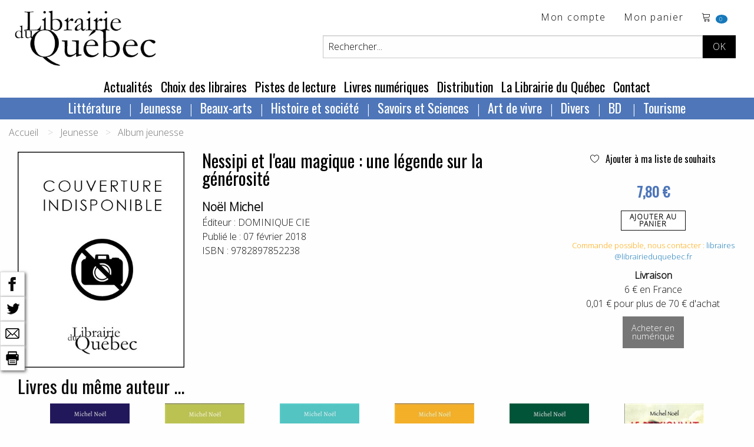

--- FILE ---
content_type: text/html; charset=utf-8
request_url: https://www.librairieduquebec.fr/livres/notice-9782897852238.html
body_size: 209712
content:

<!-- on a rajouté ValidateRequest="false" car sion les caractères spéciaux plantent dans la création de cpte exemple  <sdgdg & fdg>    -->


<!DOCTYPE html>
 <!--[if lt IE 9]>
	<html class="no-js lt-ie9" lang="fr" >
    <script src="http://html5shim.googlecode.com/svn/trunk/html5.js"></script>
 <![endif]-->
<!--[if gt IE 8]> 
	<html class="no-js" itemscope itemtype="http://schema.org/WebPage"> 
<![endif]-->

<head>
	<title itemprop="name">Nessipi et l'eau magique : une légende sur la générosité, Noël Michel, librairieduquebec.fr</title>
	<!-- META -->
       
		<meta charset="iso-8859-1" />
        <meta name="viewport" content="width=device-width" />
		<meta name="description" content="Nessipi et l'eau magique : une légende sur la générosité, de Noël Michel" />
		<meta name="keywords" content="Noël Michel, Nessipi et l'eau magique : une légende sur la générosité, DOMINIQUE CIE, 9782897852238" />
		<meta name="copyright" content="www.librairieduquebec.fr" />
		<meta name="robots" content="index,follow" />
        <link rel="canonical" href="https://www.librairieduquebec.fr/livres/nessipi-eau-magique-une-legende-sur-generosite-9782897852238.html" />       
        
             <meta property="og:isbn" content="9782897852238" />
        
        <meta property="og:title" content="Nessipi et l'eau magique : une légende sur la générosité, Noël Michel, librairieduquebec.fr" />
          
            <link rel="canonical" href="https://www.librairieduquebec.fr/livres/nessipi-eau-magique-une-legende-sur-generosite-9782897852238.html" />
            <meta property="og:url" content="https://www.librairieduquebec.fr/livres/nessipi-eau-magique-une-legende-sur-generosite-9782897852238.html" /> 
         
            <meta property="og:image" content="https://www.librairieduquebec.fr/cache/couvertures/" />            
            <link rel="image_src" href="https://www.librairieduquebec.fr/cache/couvertures/" />
         

        <meta property="og:site_name" content="Librairie du Quebec"/>
        <meta property="og:type" content="book"/>
		
		<!-- Google Tag Manager -->
<script>(function(w,d,s,l,i){w[l]=w[l]||[];w[l].push({'gtm.start':
new Date().getTime(),event:'gtm.js'});var f=d.getElementsByTagName(s)[0],
j=d.createElement(s),dl=l!='dataLayer'?'&l='+l:'';j.async=true;j.src=
'https://www.googletagmanager.com/gtm.js?id='+i+dl;f.parentNode.insertBefore(j,f);
})(window,document,'script','dataLayer','GTM-PTX7M36');</script>
<!-- End Google Tag Manager -->

    <!-- fonts-->
    <link rel="preconnect" href="https://fonts.gstatic.com">
    <link href="https://fonts.googleapis.com/css2?family=Open+Sans:wght@300&family=Oswald&display=swap" rel="stylesheet"> 
    <link rel="stylesheet" href="https://cdn.linearicons.com/free/1.0.0/icon-font.min.css">

	<!-- CSS -->
    <!--<link rel="stylesheet" href="/c/foundation.css" />
	<link rel="stylesheet" media="screen" href="/c/style.css" />-->
    <link rel="stylesheet" href="/assets/css/styles.min.css" />
	 
	
	<!-- FAVICON -->
	<link rel="shortcut icon" type="image/gif" href="/i/_favicon.ico" />
	<link rel="apple-touch-icon" href="/i/touchIcon.png" />
	
	<!-- JAVASCRIPT -->
	<script src="/j/vendor/custom.modernizr.js"></script>

	<!-- jQuery library (served from Google) -->
	<script src="https://ajax.googleapis.com/ajax/libs/jquery/1.12.4/jquery.min.js"></script>
	<!-- bxSlider Javascript file -->
	<script src="/j/jquery.bxslider.min.js"></script>
    <script type="text/javascript" src="/j/utils.js"></script>
    <script type="text/javascript" src="/j/ajax_link.js"></script>
    <script type="text/javascript" src="/j/httpRequest.js"></script>

    <script src="https://www.google.com/recaptcha/api.js"></script>
 
    <!-- bxSlider CSS file -->
    <link rel="stylesheet" href="/c/jquery.bxslider.css" />
  
</head>


<body>

<!-- Google Tag Manager (noscript) -->
<noscript><iframe src="https://www.googletagmanager.com/ns.html?id=GTM-PTX7M36"
height="0" width="0" style="display:none;visibility:hidden"></iframe></noscript>
<!-- End Google Tag Manager (noscript) -->

    
    

    <div id="container" onmousedown="closeInscriptionNewsletter();">
    <!-- 25/01/2019 : ces 2 fonctions ont été enlevées de "onmousedown" closeDynLayer();closeAccrochePanier(); car ça plante sur la HP, on ne peut plus ajouter au panier -->
        	
        <div class="blocHeader">

            <div class="top-bar" id="header_haut">
                <div class="top-bar-left">
			        <ul id="toolbar" class="menu">
                        <li>
                            <h1 class="logo"><a href="/"><img src="/i/logo-LDQ.png" /></a></h1>
                        </li>
		            </ul>
                </div>


                <div class="top-bar-right grid-x grid-padding-x">
                    <div class="large-12 cell">
                        <ul class="menu float-right">
                            <!-- header haut droit : toolbar -->
                            				
<li><a href="/mon-espace/identification.html" target="_self" title="Mon compte">Mon compte</a></li> <!-- href="/divers/login.aspx?p=mon_compte" -->

<li class="show-for-medium">
    <a href="/commande/panier.html" target="_self" title="voir le d&eacute;tail">Mon panier</a>
</li>
<li class="panier"> 
    <a href="/commande/panier.html" target="_self" title="voir le d&eacute;tail">	<!-- /index.aspx?p=reservation -->			    
        <span class="lnr lnr-cart"></span>
        <span id="nbr_article" class="badge">
             
            0
            
        </span>               
    </a>                       
</li>
                
   
	
                        </ul>
                    </div>
                    
                    <!-- recherche -->	
                    


<!-- Recherche -->
<div id="search" class="float-right large-10 large-offset-2 cell">
	<form id="formRecherche" class="input-group" action="/recherche/resultat.html" method="post"> <!-- /index.aspx -->
        <input type="text" id="keysearch" class="input-group-field" name="keysearch" value="Rechercher..." onfocus="txtOnFocus(this, 'Rechercher...')" onblur="txtOnBlur(this, 'Rechercher...')" title="Titre, auteur...." />
		<input type="hidden" name="valid_form" value="simple"/>
		<input type="hidden" name="p" value="simpleSearch"/>
          
        <div id="boutons-search" class="input-group-button">
			<input class="button" id="recherche-simple" type="submit" title="Rechercher" value="OK">
            <!-- /index.aspx?p=advSearchForm -->
			
		</div>
	</form>
</div>
	
                     
                </div>
                
	        </div>
                   	
            <!-- menu - nav -->
            
	
<!--Menu - Nav-->
<!-- POUR TABLETTES ET PC-->
<div class="top-bar align-center show-for-medium" id="menu_principal">
	<ul class="menu">

        
            <li><a href="/actualites.html" title="Actualit&eacute;s" target="_self">Actualit&eacute;s</a> </li>
        
            <li><a href="/choix-des-libraires.html" title="Choix des libraires" target="_self">Choix des libraires</a></li>
        
            <li><a href="/pistes-de-lecture.html" title="Pistes de lecture" target="_self">Pistes de lecture</a></li>
        
					
		<li><a href="http://www.epagine.fr" title="Livres num&eacute;riques" target="_blank">Livres num&eacute;riques</a> </li>

        
            <li><a href="/distribution.html" title="Distribution" target="_self">Distribution</a></li>
        
            <li><a href="/librairie.html" title="La Librairie du Québec" target="_self">La Librairie du Québec</a></li>
        
        <li><a href="/contact.html" title="Contact" target="_self">Contact</a></li>
        
					
	</ul>	
</div>	

<div class="row top-bar align-center show-for-medium" id="nav-rayon">
    <div class="columns">
           <?xml version="1.0" encoding="utf-8"?><ul class="dropdown menu" data-dropdown-menu=""><li><a href="/index.html">Littérature</a><ul class="menu univers"><li><a href="/litterature-1/bande-dessinee-730/index.html" title="Bande dessinée">Bande dessinée</a></li><li><a href="/litterature-1/pochotheque-800/index.html" title="Pochothèque">Pochothèque</a></li><li><a href="/litterature-1/saga-historique-810/index.html" title="Saga historique ">Saga historique </a></li><li><a href="/litterature-1/anthologies-811/index.html" title="Anthologies">Anthologies</a></li><li><a href="/litterature-1/roman-quebecois-812/index.html" title="Roman québécois">Roman québécois</a></li><li><a href="/litterature-1/nouvelles-813/index.html" title="Nouvelles">Nouvelles</a></li><li><a href="/litterature-1/polar-814/index.html" title="Polar">Polar</a></li><li><a href="/litterature-1/science-fiction-815/index.html" title="Science fiction">Science fiction</a></li><li><a href="/litterature-1/poesie-816/index.html" title="Poésie">Poésie</a></li><li><a href="/litterature-1/theatre-817/index.html" title="Théâtre">Théâtre</a></li><li><a href="/litterature-1/litterature-erotique-818/index.html" title="Littérature érotique">Littérature érotique</a></li><li><a href="/litterature-1/contes-819/index.html" title="Contes">Contes</a></li><li><a href="/litterature-1/essai-litteraire-820/index.html" title="Essai littéraire">Essai littéraire</a></li><li><a href="/litterature-1/biographie-litteraire-824/index.html" title="Biographie littéraire">Biographie littéraire</a></li><li><a href="/litterature-1/recits-autobiographies-825/index.html" title="Récits et autobiographies">Récits et autobiographies</a></li><li><a href="/litterature-1/litterature-canadienne-840/index.html" title="Littérature canadienne">Littérature canadienne</a></li><li><a href="/litterature-1/litterature-premieres-nations-850/index.html" title="Littérature premières nations">Littérature premières nations</a></li><li><a href="/litterature-1/litterature-etrangere-860/index.html" title="Littérature étrangère">Littérature étrangère</a></li><li><a href="/litterature-1/litterature-haitienne-870/index.html" title="Littérature haïtienne">Littérature haïtienne</a></li></ul></li><li><a href="/index.html">Jeunesse</a><ul class="menu univers"><li><a href="/jeunesse-2/litterature-jeunesse-871/index.html" title="Littérature jeunesse">Littérature jeunesse</a></li><li><a href="/jeunesse-2/jeune-public-873/index.html" title="Jeune public">Jeune public</a></li><li><a href="/jeunesse-2/contes-jeunesse-874/index.html" title="Contes jeunesse">Contes jeunesse</a></li><li><a href="/jeunesse-2/documentaire-880/index.html" title="Documentaire">Documentaire</a></li><li><a href="/jeunesse-2/album-jeunesse-890/index.html" title="Album jeunesse">Album jeunesse</a></li></ul></li><li><a href="/index.html">Beaux-arts</a><ul class="menu univers"><li><a href="/beaux-arts-3/dvd-188/index.html" title="DVD">DVD</a></li><li><a href="/beaux-arts-3/urbanisme-architecture-710/index.html" title="Urbanisme et architecture">Urbanisme et architecture</a></li><li><a href="/beaux-arts-3/art-720/index.html" title="Art">Art</a></li><li><a href="/beaux-arts-3/musique-740/index.html" title="Musique">Musique</a></li><li><a href="/beaux-arts-3/cd-750/index.html" title="CD">CD</a></li><li><a href="/beaux-arts-3/cinema-760/index.html" title="Cinéma">Cinéma</a></li><li><a href="/beaux-arts-3/danse-770/index.html" title="Danse">Danse</a></li></ul></li><li><a href="/index.html">Histoire et société</a><ul class="menu univers"><li><a href="/histoire-societe-4/societe-300/index.html" title="Société">Société</a></li><li><a href="/histoire-societe-4/sciences-sociales-310/index.html" title="Sciences sociales">Sciences sociales</a></li><li><a href="/histoire-societe-4/condition-feminine-341/index.html" title="Condition féminine">Condition féminine</a></li><li><a href="/histoire-societe-4/conditions-gaie-lesbienne-342/index.html" title="Conditions gaie et lesbienne">Conditions gaie et lesbienne</a></li><li><a href="/histoire-societe-4/politique-quebecoise-351/index.html" title="Politique québécoise">Politique québécoise</a></li><li><a href="/histoire-societe-4/politique-canadienne-352/index.html" title="Politique canadienne">Politique canadienne</a></li><li><a href="/histoire-societe-4/politique-internationale-356/index.html" title="Politique internationale">Politique internationale</a></li><li><a href="/histoire-societe-4/francophonie-357/index.html" title="Francophonie">Francophonie</a></li><li><a href="/histoire-societe-4/economie-360/index.html" title="Économie">Économie</a></li><li><a href="/histoire-societe-4/immigration-366/index.html" title="Immigration">Immigration</a></li><li><a href="/histoire-societe-4/droit-370/index.html" title="Droit">Droit</a></li><li><a href="/histoire-societe-4/criminologie-376/index.html" title="Criminologie">Criminologie</a></li><li><a href="/histoire-societe-4/gestion-661/index.html" title="Gestion ">Gestion </a></li><li><a href="/histoire-societe-4/geographie-910/index.html" title="Géographie">Géographie</a></li><li><a href="/histoire-societe-4/premiere-nation-930/index.html" title="Première nation">Première nation</a></li><li><a href="/histoire-societe-4/genealogie-940/index.html" title="Généalogie">Généalogie</a></li><li><a href="/histoire-societe-4/histoire-nouvelle-france-950/index.html" title="Histoire de la Nouvelle-France">Histoire de la Nouvelle-France</a></li><li><a href="/histoire-societe-4/histoire-acadie-960/index.html" title="Histoire de l’Acadie">Histoire de l’Acadie</a></li><li><a href="/histoire-societe-4/histoire-canada-970/index.html" title="Histoire du Canada">Histoire du Canada</a></li><li><a href="/histoire-societe-4/histoire-quebec-980/index.html" title="Histoire du Québec">Histoire du Québec</a></li><li><a href="/histoire-societe-4/histoire-mondiale-990/index.html" title="Histoire mondiale">Histoire mondiale</a></li></ul></li><li><a href="/index.html">Savoirs et Sciences</a><ul class="menu univers"><li><a href="/savoirs-sciences-6/bibliotheconomie-130/index.html" title="Bibliothéconomie">Bibliothéconomie</a></li><li><a href="/savoirs-sciences-6/periodiques-150/index.html" title="Périodiques">Périodiques</a></li><li><a href="/savoirs-sciences-6/philosophie-210/index.html" title="Philosophie">Philosophie</a></li><li><a href="/savoirs-sciences-6/religion-220/index.html" title="Religion">Religion</a></li><li><a href="/savoirs-sciences-6/psychologie-240/index.html" title="Psychologie">Psychologie</a></li><li><a href="/savoirs-sciences-6/puericulture-260/index.html" title="Puériculture">Puériculture</a></li><li><a href="/savoirs-sciences-6/pedagogie-270/index.html" title="Pédagogie">Pédagogie</a></li><li><a href="/savoirs-sciences-6/communication-320/index.html" title="Communication">Communication</a></li><li><a href="/savoirs-sciences-6/linguistique-410/index.html" title="Linguistique">Linguistique</a></li><li><a href="/savoirs-sciences-6/langue-quebecoise-440/index.html" title="Langue québécoise">Langue québécoise</a></li><li><a href="/savoirs-sciences-6/traduction-460/index.html" title="Traduction">Traduction</a></li><li><a href="/savoirs-sciences-6/sciences-500/index.html" title="Sciences">Sciences</a></li><li><a href="/savoirs-sciences-6/ecologie-551/index.html" title="Écologie">Écologie</a></li><li><a href="/savoirs-sciences-6/medecine-610/index.html" title="Médecine">Médecine</a></li><li><a href="/savoirs-sciences-6/museologie-728/index.html" title="Muséologie">Muséologie</a></li></ul></li><li><a href="/index.html">Art de vivre</a><ul class="menu univers"><li><a href="/art-vivre-7/spiritualite-230/index.html" title="Spiritualité">Spiritualité</a></li><li><a href="/art-vivre-7/developpement-personnel-242/index.html" title="Développement personnel">Développement personnel</a></li><li><a href="/art-vivre-7/sexualite-250/index.html" title="Sexualité">Sexualité</a></li><li><a href="/art-vivre-7/livres-pratiques-560/index.html" title="Livres pratiques">Livres pratiques</a></li><li><a href="/art-vivre-7/nature-faune-flore-570/index.html" title="Nature – Faune et flore">Nature – Faune et flore</a></li><li><a href="/art-vivre-7/medecine-douce-611/index.html" title="Médecine douce">Médecine douce</a></li><li><a href="/art-vivre-7/dietetique-612/index.html" title="Diététique">Diététique</a></li><li><a href="/art-vivre-7/cuisine-640/index.html" title="Cuisine">Cuisine</a></li><li><a href="/art-vivre-7/mode-stylisme-772/index.html" title="Mode et stylisme">Mode et stylisme</a></li><li><a href="/art-vivre-7/sports-jeux-780/index.html" title="Sports et jeux">Sports et jeux</a></li><li><a href="/art-vivre-7/humour-790/index.html" title="Humour">Humour</a></li><li><a href="/art-vivre-7/tourisme-920/index.html" title="Tourisme">Tourisme</a></li><li><a href="/art-vivre-7/cartes-plans-927/index.html" title="Cartes et plans">Cartes et plans</a></li></ul></li><li><a href="/index.html">Divers</a><ul class="menu univers"><li><a href="/divers-8/divers-190/index.html" title="Divers">Divers</a></li></ul></li><li><a href="/litterature-1/bande-dessinee-730/index.html">
          BD
        </a><ul class="menu univers"><li><a href="/litterature-1/bande-dessinee-730/index.html" title="Bande dessinée">
              Bande dessinée
            </a></li></ul></li><li><a href="/art-vivre-7/tourisme-920/index.html">
          Tourisme
        </a><ul class="menu univers"><li><a href="/art-vivre-7/tourisme-920/index.html" title="Tourisme">
              Tourisme
            </a></li></ul></li></ul>
    </div>
</div>



<!-- POUR SMARTPHONES-->
<div class="show-for-small-only nav-rayon-mobile">
    <div class="grid-x grid-padding-x">
        <div class="small-6 cell menu1">
            <ul class="vertical medium-horizontal menu" data-responsive-menu="accordion medium-dropdown">
              <li>
                <a href="#" class="titre-menu">RAYONS</a>
                <ul class="vertical menu">
                       <?xml version="1.0" encoding="utf-8"?><ul class="dropdown menu" data-dropdown-menu=""><li><a href="/index.html">Littérature</a><ul class="menu univers"><li><a href="/litterature-1/bande-dessinee-730/index.html" title="Bande dessinée">Bande dessinée</a></li><li><a href="/litterature-1/pochotheque-800/index.html" title="Pochothèque">Pochothèque</a></li><li><a href="/litterature-1/saga-historique-810/index.html" title="Saga historique ">Saga historique </a></li><li><a href="/litterature-1/anthologies-811/index.html" title="Anthologies">Anthologies</a></li><li><a href="/litterature-1/roman-quebecois-812/index.html" title="Roman québécois">Roman québécois</a></li><li><a href="/litterature-1/nouvelles-813/index.html" title="Nouvelles">Nouvelles</a></li><li><a href="/litterature-1/polar-814/index.html" title="Polar">Polar</a></li><li><a href="/litterature-1/science-fiction-815/index.html" title="Science fiction">Science fiction</a></li><li><a href="/litterature-1/poesie-816/index.html" title="Poésie">Poésie</a></li><li><a href="/litterature-1/theatre-817/index.html" title="Théâtre">Théâtre</a></li><li><a href="/litterature-1/litterature-erotique-818/index.html" title="Littérature érotique">Littérature érotique</a></li><li><a href="/litterature-1/contes-819/index.html" title="Contes">Contes</a></li><li><a href="/litterature-1/essai-litteraire-820/index.html" title="Essai littéraire">Essai littéraire</a></li><li><a href="/litterature-1/biographie-litteraire-824/index.html" title="Biographie littéraire">Biographie littéraire</a></li><li><a href="/litterature-1/recits-autobiographies-825/index.html" title="Récits et autobiographies">Récits et autobiographies</a></li><li><a href="/litterature-1/litterature-canadienne-840/index.html" title="Littérature canadienne">Littérature canadienne</a></li><li><a href="/litterature-1/litterature-premieres-nations-850/index.html" title="Littérature premières nations">Littérature premières nations</a></li><li><a href="/litterature-1/litterature-etrangere-860/index.html" title="Littérature étrangère">Littérature étrangère</a></li><li><a href="/litterature-1/litterature-haitienne-870/index.html" title="Littérature haïtienne">Littérature haïtienne</a></li></ul></li><li><a href="/index.html">Jeunesse</a><ul class="menu univers"><li><a href="/jeunesse-2/litterature-jeunesse-871/index.html" title="Littérature jeunesse">Littérature jeunesse</a></li><li><a href="/jeunesse-2/jeune-public-873/index.html" title="Jeune public">Jeune public</a></li><li><a href="/jeunesse-2/contes-jeunesse-874/index.html" title="Contes jeunesse">Contes jeunesse</a></li><li><a href="/jeunesse-2/documentaire-880/index.html" title="Documentaire">Documentaire</a></li><li><a href="/jeunesse-2/album-jeunesse-890/index.html" title="Album jeunesse">Album jeunesse</a></li></ul></li><li><a href="/index.html">Beaux-arts</a><ul class="menu univers"><li><a href="/beaux-arts-3/dvd-188/index.html" title="DVD">DVD</a></li><li><a href="/beaux-arts-3/urbanisme-architecture-710/index.html" title="Urbanisme et architecture">Urbanisme et architecture</a></li><li><a href="/beaux-arts-3/art-720/index.html" title="Art">Art</a></li><li><a href="/beaux-arts-3/musique-740/index.html" title="Musique">Musique</a></li><li><a href="/beaux-arts-3/cd-750/index.html" title="CD">CD</a></li><li><a href="/beaux-arts-3/cinema-760/index.html" title="Cinéma">Cinéma</a></li><li><a href="/beaux-arts-3/danse-770/index.html" title="Danse">Danse</a></li></ul></li><li><a href="/index.html">Histoire et société</a><ul class="menu univers"><li><a href="/histoire-societe-4/societe-300/index.html" title="Société">Société</a></li><li><a href="/histoire-societe-4/sciences-sociales-310/index.html" title="Sciences sociales">Sciences sociales</a></li><li><a href="/histoire-societe-4/condition-feminine-341/index.html" title="Condition féminine">Condition féminine</a></li><li><a href="/histoire-societe-4/conditions-gaie-lesbienne-342/index.html" title="Conditions gaie et lesbienne">Conditions gaie et lesbienne</a></li><li><a href="/histoire-societe-4/politique-quebecoise-351/index.html" title="Politique québécoise">Politique québécoise</a></li><li><a href="/histoire-societe-4/politique-canadienne-352/index.html" title="Politique canadienne">Politique canadienne</a></li><li><a href="/histoire-societe-4/politique-internationale-356/index.html" title="Politique internationale">Politique internationale</a></li><li><a href="/histoire-societe-4/francophonie-357/index.html" title="Francophonie">Francophonie</a></li><li><a href="/histoire-societe-4/economie-360/index.html" title="Économie">Économie</a></li><li><a href="/histoire-societe-4/immigration-366/index.html" title="Immigration">Immigration</a></li><li><a href="/histoire-societe-4/droit-370/index.html" title="Droit">Droit</a></li><li><a href="/histoire-societe-4/criminologie-376/index.html" title="Criminologie">Criminologie</a></li><li><a href="/histoire-societe-4/gestion-661/index.html" title="Gestion ">Gestion </a></li><li><a href="/histoire-societe-4/geographie-910/index.html" title="Géographie">Géographie</a></li><li><a href="/histoire-societe-4/premiere-nation-930/index.html" title="Première nation">Première nation</a></li><li><a href="/histoire-societe-4/genealogie-940/index.html" title="Généalogie">Généalogie</a></li><li><a href="/histoire-societe-4/histoire-nouvelle-france-950/index.html" title="Histoire de la Nouvelle-France">Histoire de la Nouvelle-France</a></li><li><a href="/histoire-societe-4/histoire-acadie-960/index.html" title="Histoire de l’Acadie">Histoire de l’Acadie</a></li><li><a href="/histoire-societe-4/histoire-canada-970/index.html" title="Histoire du Canada">Histoire du Canada</a></li><li><a href="/histoire-societe-4/histoire-quebec-980/index.html" title="Histoire du Québec">Histoire du Québec</a></li><li><a href="/histoire-societe-4/histoire-mondiale-990/index.html" title="Histoire mondiale">Histoire mondiale</a></li></ul></li><li><a href="/index.html">Savoirs et Sciences</a><ul class="menu univers"><li><a href="/savoirs-sciences-6/bibliotheconomie-130/index.html" title="Bibliothéconomie">Bibliothéconomie</a></li><li><a href="/savoirs-sciences-6/periodiques-150/index.html" title="Périodiques">Périodiques</a></li><li><a href="/savoirs-sciences-6/philosophie-210/index.html" title="Philosophie">Philosophie</a></li><li><a href="/savoirs-sciences-6/religion-220/index.html" title="Religion">Religion</a></li><li><a href="/savoirs-sciences-6/psychologie-240/index.html" title="Psychologie">Psychologie</a></li><li><a href="/savoirs-sciences-6/puericulture-260/index.html" title="Puériculture">Puériculture</a></li><li><a href="/savoirs-sciences-6/pedagogie-270/index.html" title="Pédagogie">Pédagogie</a></li><li><a href="/savoirs-sciences-6/communication-320/index.html" title="Communication">Communication</a></li><li><a href="/savoirs-sciences-6/linguistique-410/index.html" title="Linguistique">Linguistique</a></li><li><a href="/savoirs-sciences-6/langue-quebecoise-440/index.html" title="Langue québécoise">Langue québécoise</a></li><li><a href="/savoirs-sciences-6/traduction-460/index.html" title="Traduction">Traduction</a></li><li><a href="/savoirs-sciences-6/sciences-500/index.html" title="Sciences">Sciences</a></li><li><a href="/savoirs-sciences-6/ecologie-551/index.html" title="Écologie">Écologie</a></li><li><a href="/savoirs-sciences-6/medecine-610/index.html" title="Médecine">Médecine</a></li><li><a href="/savoirs-sciences-6/museologie-728/index.html" title="Muséologie">Muséologie</a></li></ul></li><li><a href="/index.html">Art de vivre</a><ul class="menu univers"><li><a href="/art-vivre-7/spiritualite-230/index.html" title="Spiritualité">Spiritualité</a></li><li><a href="/art-vivre-7/developpement-personnel-242/index.html" title="Développement personnel">Développement personnel</a></li><li><a href="/art-vivre-7/sexualite-250/index.html" title="Sexualité">Sexualité</a></li><li><a href="/art-vivre-7/livres-pratiques-560/index.html" title="Livres pratiques">Livres pratiques</a></li><li><a href="/art-vivre-7/nature-faune-flore-570/index.html" title="Nature – Faune et flore">Nature – Faune et flore</a></li><li><a href="/art-vivre-7/medecine-douce-611/index.html" title="Médecine douce">Médecine douce</a></li><li><a href="/art-vivre-7/dietetique-612/index.html" title="Diététique">Diététique</a></li><li><a href="/art-vivre-7/cuisine-640/index.html" title="Cuisine">Cuisine</a></li><li><a href="/art-vivre-7/mode-stylisme-772/index.html" title="Mode et stylisme">Mode et stylisme</a></li><li><a href="/art-vivre-7/sports-jeux-780/index.html" title="Sports et jeux">Sports et jeux</a></li><li><a href="/art-vivre-7/humour-790/index.html" title="Humour">Humour</a></li><li><a href="/art-vivre-7/tourisme-920/index.html" title="Tourisme">Tourisme</a></li><li><a href="/art-vivre-7/cartes-plans-927/index.html" title="Cartes et plans">Cartes et plans</a></li></ul></li><li><a href="/index.html">Divers</a><ul class="menu univers"><li><a href="/divers-8/divers-190/index.html" title="Divers">Divers</a></li></ul></li><li><a href="/litterature-1/bande-dessinee-730/index.html">
          BD
        </a><ul class="menu univers"><li><a href="/litterature-1/bande-dessinee-730/index.html" title="Bande dessinée">
              Bande dessinée
            </a></li></ul></li><li><a href="/art-vivre-7/tourisme-920/index.html">
          Tourisme
        </a><ul class="menu univers"><li><a href="/art-vivre-7/tourisme-920/index.html" title="Tourisme">
              Tourisme
            </a></li></ul></li></ul>
                </ul>
              </li>
            </ul>
        </div>
        <div class="small-6 cell menu2">
            <ul class="vertical medium-horizontal menu" data-responsive-menu="accordion medium-dropdown">
              <li>
                <a href="#" class="titre-menu">MENU</a>
                <ul class="vertical menu">
                    <li><a href="/actualites.html" title="Actualit&eacute;s" target="_self">Actualit&eacute;s</a> </li>
                    <li><a href="/choix-des-libraires.html" title="Choix des libraires" target="_self">Choix des libraires</a></li>
                    <li><a href="/pistes-de-lecture.html" title="Pistes de lecture" target="_self">Pistes de lecture</a></li>		
		            <li><a href="http://www.epagine.fr" title="Livres num&eacute;riques" target="_blank">Livres num&eacute;riques</a> </li>
                    <li><a href="/distribution.html" title="Distribution" target="_self">Distribution</a></li>
                    <li><a href="/librairie.html" title="La Librairie du Québec" target="_self">La Librairie du Québec</a></li>
                    <li><a href="/contact.html" title="Contact" target="_self">Contact</a></li>
                </ul>
              </li>
            </ul>
        </div>
    </div>
    
</div>

	
        	
        </div>

        <!--Fin Header------------------------------------------------------------------------------------------------------>	
 
        	
        <!--Page------------------------------------------------------------------------------------------------------------>
           	
        <!-- contenu -->      
           
	       
           <!-- on est obligé de passer par ces différents if pour le style "div" pour avoir un seul "main_content" sinon dans les traces on va avoir 3 xml, page contact 3 envois de mail ... --> 
               
            <!-- ***************************************** -->
            
            
                <div class="grid-container">
            


<!-- fil d'ariane-->


      <div class="grid-x cell">
        <nav aria-label="You are here:" role="navigation">
          <ul class="breadcrumbs">
            <li>
              <a href="https://www.librairieduquebec.fr/">Accueil</a>
            </li> 
              <li>Jeunesse</li><li><a href="https://www.librairieduquebec.fr/jeunesse-2/album-jeunesse-890/index.html">Album jeunesse</a></li>
          </ul>
        </nav>
      </div>
 

               <?xml version="1.0" encoding="utf-8"?><div id="barre-reseaux-sociaux"><a href="https://www.facebook.com/sharer.php?u=https://www.librairieduquebec.fr//livres/nessipi-eau-magique-une-legende-sur-generosite-9782897852238.html&amp;t=Nessipi et l'eau magique : une légende sur la générosité" target="blank" title="Partage Facebook"><img src="/i/fb-nb.png" alt="Partage Facebook" /></a><br /><a href="https://twitter.com/share?url=https://www.librairieduquebec.fr//livres/nessipi-eau-magique-une-legende-sur-generosite-9782897852238.html&amp;text=Nessipi et l'eau magique : une légende sur la générosité&amp;via=LibrairieDuQuebec" target="blank" title="Partage Twitter"><img src="/i/twitter-nb.png" alt="Partage Twitter" /></a><br /><a href="mailto:?subject=Nessipi et l'eau magique : une légende sur la générosité&amp;body=https://www.librairieduquebec.fr//livres/nessipi-eau-magique-une-legende-sur-generosite-9782897852238.html" target="blank" title="Partager par email"><img src="/i/email-nb.png" alt="Partager par email" /></a><br /><a title="Imprimer"><img src="/i/print-nb.png" onclick="javascript:window.print();" alt="Imprimer" /></a></div><article class="article-livre notice" itemscope="" itemtype="http://schema.org/Book"><div class="grid-x grid-padding-x"><div class="medium-3 cell"><img class="img-couverture" src="/i/couvIndispo.jpg" alt="Nessipi et l'eau magique : une légende sur la générosité" title="Nessipi et l'eau magique : une légende sur la générosité" /></div><div class="medium-6 cell"><h1 itemprop="name" class="titre">Nessipi et l'eau magique : une légende sur la générosité</h1><h2 itemprop="author" class="auteur"><a class="black--text" href="https://www.librairieduquebec.fr/recherche/auteur/Noël Michel.html" title="Tous les ouvrages de Noël Michel">Noël Michel</a></h2><div itemprop="editor" class="edition">
                Éditeur : 
                <a class="black--text" href="/recherche/editeur/DOMINIQUE CIE.html" title="Tous les ouvrages chez l'éditeur DOMINIQUE CIE">DOMINIQUE CIE</a></div><div itemprop="datePublished" class="date">
                Publié le : 
                07 février 2018</div><div itemprop="isbn" class="ean">
                ISBN : 
                9782897852238</div></div><div class="medium-3 cell text-center"><div><a href="javascript:addToSelection(9782897852238, 'selection')" title="Ajouter Nessipi et l'eau magique : une légende sur la générosité à ma liste de souhaits" class="ajout-souhait"><span class="lnr lnr-heart"> </span> Ajouter à ma liste de souhaits
              </a></div><div id="msg_add_souhait"> </div><div class="text-center notice-prix" itemprop="offers" itemscope="" itemtype="http://schema.org/Offer"><meta itemprop="priceCurrency" content="EUR" /><span itemprop="price">7,80 €
                </span></div><a class="button hollow btn-panier" onclick="voirAccrochePanier('/panier/accr_panier.aspx?ean=9782897852238&amp;dispoElectre=1');" href="#" target="_self" title="Ajout panier">
                      Ajouter au<br />panier
                  </a><div class="disponibilite"><span class="orange">   Commande possible, nous contacter : <a title="" target="_self" href="mailto:libraires@librairieduquebec.fr">libraires@librairieduquebec.fr</a></span></div><div class="texte-livraison"><strong>Livraison</strong><br />
                6 € en France<br />
                0,01 € pour plus de 70 € d'achat
            </div><div><a class="button secondary" href="https://www.epagine.fr/ebook/9782897852245-nessipi-et-l-eau-magique-michel-noel/" target="_blank" title="Acheter en numérique"><span class="btn_panier">
                      Acheter en<br />numérique
                    </span></a></div></div></div><div class="grid-x grid-padding-x" /></article>   <div class="grid-x grid-padding-x" xmlns:ext="http://exslt.org/common">
  <div class="large-12 cell">
    <div class="carrousel-reco">
      <h3><span class="capitale">
                  Livres du même auteur ...
                </span></h3>
      <div class="slider1">
        <div class="slide"><article itemtype="http://schema.org/Book" itemscope="" class="article-livre"><a href="/livres/nipishish-les-deracines-9782897819583.html" class="couverture-livre" title="Voir le détail" target="_self"><img src="/cache/imagettes/9782897819583.jpg" alt="Nipishish v 01 Les déracinés" title="Nipishish v 01 Les déracinés" type="infoBulle" onclick="document.location.href='/livres/nipishish-les-deracines-9782897819583.html'"></a><h3 itemprop="name" class="titre"><a href="/livres/nipishish-les-deracines-9782897819583.html" class="" target="_self" title="Nipishish v 01 Les déracinés">Nipishish v 01 Les déracinés</a></h3>
            <h4 itemprop="author" class="auteur"><a class="noir_txt" href="https://www.librairieduquebec.fr/recherche/auteur/No%C3%ABl Michel.html" title="Tous les ouvrages de Noël Michel">Noël Michel</a></h4>
            <div class="ajout-souhait-liste"><a href="javascript:addToSelection(9782897819583, 'selection')" title="Ajouter &quot;Nipishish v 01 Les déracinés&quot; à ma liste de souhaits" class="ajout-souhait"><span class="lnr lnr-heart"> </span></a></div>
            <div class="notice-prix-small" itemprop="offers" itemscope="" itemtype="http://schema.org/Offer">
              <meta itemprop="priceCurrency" content="EUR"><span itemprop="price">16,50 €
          </span></div><a class="button btn-panier" onclick="voirAccrochePanier('/panier/accr_panier.aspx?ean=9782897819583&amp;dispoElectre=2');" href="#" target="_self" title="Ajout panier"><span class="btn_panier">
            Ajouter au<br>panier
          </span></a></article></div>
        <div class="slide"><article itemtype="http://schema.org/Book" itemscope="" class="article-livre"><a href="/livres/nishka-9782898512193.html" class="couverture-livre" title="Voir le détail" target="_self"><img src="/cache/imagettes/9782898512193.jpg" alt="Nishka" title="Nishka" type="infoBulle" onclick="document.location.href='/livres/nishka-9782898512193.html'"></a><h3 itemprop="name" class="titre"><a href="/livres/nishka-9782898512193.html" class="" target="_self" title="Nishka">Nishka</a></h3>
            <h4 itemprop="author" class="auteur"><a class="noir_txt" href="https://www.librairieduquebec.fr/recherche/auteur/No%C3%ABl Michel.html" title="Tous les ouvrages de Noël Michel">Noël Michel</a></h4>
            <div class="ajout-souhait-liste"><a href="javascript:addToSelection(9782898512193, 'selection')" title="Ajouter &quot;Nishka&quot; à ma liste de souhaits" class="ajout-souhait"><span class="lnr lnr-heart"> </span></a></div>
            <div class="notice-prix-small" itemprop="offers" itemscope="" itemtype="http://schema.org/Offer">
              <meta itemprop="priceCurrency" content="EUR"><span itemprop="price">18,00 €
          </span></div><a class="button btn-panier" onclick="voirAccrochePanier('/panier/accr_panier.aspx?ean=9782898512193&amp;dispoElectre=2');" href="#" target="_self" title="Ajout panier"><span class="btn_panier">
            Ajouter au<br>panier
          </span></a></article></div>
        <div class="slide"><article itemtype="http://schema.org/Book" itemscope="" class="article-livre"><a href="/livres/nipishish-retour-9782897819613.html" class="couverture-livre" title="Voir le détail" target="_self"><img src="/cache/imagettes/9782897819613.jpg" alt="Nipishish v 02 Le retour" title="Nipishish v 02 Le retour" type="infoBulle" onclick="document.location.href='/livres/nipishish-retour-9782897819613.html'"></a><h3 itemprop="name" class="titre"><a href="/livres/nipishish-retour-9782897819613.html" class="" target="_self" title="Nipishish v 02 Le retour">Nipishish v 02 Le retour</a></h3>
            <h4 itemprop="author" class="auteur"><a class="noir_txt" href="https://www.librairieduquebec.fr/recherche/auteur/No%C3%ABl Michel.html" title="Tous les ouvrages de Noël Michel">Noël Michel</a></h4>
            <div class="ajout-souhait-liste"><a href="javascript:addToSelection(9782897819613, 'selection')" title="Ajouter &quot;Nipishish v 02 Le retour&quot; à ma liste de souhaits" class="ajout-souhait"><span class="lnr lnr-heart"> </span></a></div>
            <div class="notice-prix-small" itemprop="offers" itemscope="" itemtype="http://schema.org/Offer">
              <meta itemprop="priceCurrency" content="EUR"><span itemprop="price">18,00 €
          </span></div><a class="button btn-panier" onclick="voirAccrochePanier('/panier/accr_panier.aspx?ean=9782897819613&amp;dispoElectre=2');" href="#" target="_self" title="Ajout panier"><span class="btn_panier">
            Ajouter au<br>panier
          </span></a></article></div>
        <div class="slide"><article itemtype="http://schema.org/Book" itemscope="" class="article-livre"><a href="/livres/pien-9782898513138.html" class="couverture-livre" title="Voir le détail" target="_self"><img src="/cache/imagettes/9782898513138.jpg" alt="Pien" title="Pien" type="infoBulle" onclick="document.location.href='/livres/pien-9782898513138.html'"></a><h3 itemprop="name" class="titre"><a href="/livres/pien-9782898513138.html" class="" target="_self" title="Pien">Pien</a></h3>
            <h4 itemprop="author" class="auteur"><a class="noir_txt" href="https://www.librairieduquebec.fr/recherche/auteur/No%C3%ABl Michel.html" title="Tous les ouvrages de Noël Michel">Noël Michel</a></h4>
            <div class="ajout-souhait-liste"><a href="javascript:addToSelection(9782898513138, 'selection')" title="Ajouter &quot;Pien&quot; à ma liste de souhaits" class="ajout-souhait"><span class="lnr lnr-heart"> </span></a></div>
            <div class="notice-prix-small" itemprop="offers" itemscope="" itemtype="http://schema.org/Offer">
              <meta itemprop="priceCurrency" content="EUR"><span itemprop="price">16,50 €
          </span></div><a class="button btn-panier" onclick="voirAccrochePanier('/panier/accr_panier.aspx?ean=9782898513138&amp;dispoElectre=2');" href="#" target="_self" title="Ajout panier"><span class="btn_panier">
            Ajouter au<br>panier
          </span></a></article></div>
        <div class="slide"><article itemtype="http://schema.org/Book" itemscope="" class="article-livre"><a href="/livres/hush-hush-nouvelle-9782898512162.html" class="couverture-livre" title="Voir le détail" target="_self"><img src="/cache/imagettes/9782898512162.jpg" alt="Hush ! Hush ! (nouvelle éd.)" title="Hush ! Hush ! (nouvelle éd.)" type="infoBulle" onclick="document.location.href='/livres/hush-hush-nouvelle-9782898512162.html'"></a><h3 itemprop="name" class="titre"><a href="/livres/hush-hush-nouvelle-9782898512162.html" class="" target="_self" title="Hush ! Hush ! (nouvelle éd.)">Hush ! Hush ! (nouvelle éd.)</a></h3>
            <h4 itemprop="author" class="auteur"><a class="noir_txt" href="https://www.librairieduquebec.fr/recherche/auteur/No%C3%ABl Michel.html" title="Tous les ouvrages de Noël Michel">Noël Michel</a></h4>
            <div class="ajout-souhait-liste"><a href="javascript:addToSelection(9782898512162, 'selection')" title="Ajouter &quot;Hush ! Hush ! (nouvelle éd.)&quot; à ma liste de souhaits" class="ajout-souhait"><span class="lnr lnr-heart"> </span></a></div>
            <div class="notice-prix-small" itemprop="offers" itemscope="" itemtype="http://schema.org/Offer">
              <meta itemprop="priceCurrency" content="EUR"><span itemprop="price">16,50 €
          </span></div><a class="button btn-panier" onclick="voirAccrochePanier('/panier/accr_panier.aspx?ean=9782898512162&amp;dispoElectre=2');" href="#" target="_self" title="Ajout panier"><span class="btn_panier">
            Ajouter au<br>panier
          </span></a></article></div>
        <div class="slide"><article itemtype="http://schema.org/Book" itemscope="" class="article-livre"><a href="/livres/le-pensionnat-une-histoire-vecue-par-plus-150-000-jeunes-9782897398408.html" class="couverture-livre" title="Voir le détail" target="_self"><img src="/cache/imagettes/9782897398408.jpg" alt="Le pensionnat. Une histoire vécue par plus de 150 000 jeunes" title="Le pensionnat. Une histoire vécue par plus de 150 000 jeunes" type="infoBulle" onclick="document.location.href='/livres/le-pensionnat-une-histoire-vecue-par-plus-150-000-jeunes-9782897398408.html'"></a><h3 itemprop="name" class="titre"><a href="/livres/le-pensionnat-une-histoire-vecue-par-plus-150-000-jeunes-9782897398408.html" class="" target="_self" title="Le pensionnat. Une histoire vécue par plus de 150 000 jeunes">Le pensionnat. Une histoire vécue par plus de 150 000 jeunes</a></h3>
            <h4 itemprop="author" class="auteur"><a class="noir_txt" href="https://www.librairieduquebec.fr/recherche/auteur/No%C3%ABl Michel.html" title="Tous les ouvrages de Noël Michel">Noël Michel</a>, 
        <a class="noir_txt" href="https://www.librairieduquebec.fr/recherche/auteur/N%C3%A9washish Jacques A. (ill.).html" title="Tous les ouvrages de Néwashish Jacques A. (ill.)">Néwashish Jacques A. (ill.)</a>, 
        <a class="noir_txt" href="https://www.librairieduquebec.fr/recherche/auteur/Binette R%C3%A9al (ill.).html" title="Tous les ouvrages de Binette Réal (ill.)">Binette Réal (ill.)</a></h4>
            <div class="ajout-souhait-liste"><a href="javascript:addToSelection(9782897398408, 'selection')" title="Ajouter &quot;Le pensionnat. Une histoire vécue par plus de 150 000 jeunes&quot; à ma liste de souhaits" class="ajout-souhait"><span class="lnr lnr-heart"> </span></a></div>
            <div class="notice-prix-small" itemprop="offers" itemscope="" itemtype="http://schema.org/Offer">
              <meta itemprop="priceCurrency" content="EUR"><span itemprop="price">19,00 €
          </span></div><a class="button btn-panier" onclick="voirAccrochePanier('/panier/accr_panier.aspx?ean=9782897398408&amp;dispoElectre=2');" href="#" target="_self" title="Ajout panier"><span class="btn_panier">
            Ajouter au<br>panier
          </span></a></article></div>
        <div class="slide"><article itemtype="http://schema.org/Book" itemscope="" class="article-livre"><a href="/livres/les-papinachois-9782896861576.html" class="couverture-livre" title="Voir le détail" target="_self"><img src="/cache/imagettes/9782896861576.jpg" alt="Les Papinachois" title="Les Papinachois" type="infoBulle" onclick="document.location.href='/livres/les-papinachois-9782896861576.html'"></a><h3 itemprop="name" class="titre"><a href="/livres/les-papinachois-9782896861576.html" class="" target="_self" title="Les Papinachois">Les Papinachois</a></h3>
            <h4 itemprop="author" class="auteur"><a class="noir_txt" href="https://www.librairieduquebec.fr/recherche/auteur/No%C3%ABl Michel.html" title="Tous les ouvrages de Noël Michel">Noël Michel</a>, 
        <a class="noir_txt" href="https://www.librairieduquebec.fr/recherche/auteur/Ouellet Joanne (ill.).html" title="Tous les ouvrages de Ouellet Joanne (ill.)">Ouellet Joanne (ill.)</a></h4>
            <div class="ajout-souhait-liste"><a href="javascript:addToSelection(9782896861576, 'selection')" title="Ajouter &quot;Les Papinachois&quot; à ma liste de souhaits" class="ajout-souhait"><span class="lnr lnr-heart"> </span></a></div>
            <div class="notice-prix-small" itemprop="offers" itemscope="" itemtype="http://schema.org/Offer">
              <meta itemprop="priceCurrency" content="EUR"><span itemprop="price">9,50 €
          </span></div><a class="button btn-panier" onclick="voirAccrochePanier('/panier/accr_panier.aspx?ean=9782896861576&amp;dispoElectre=2');" href="#" target="_self" title="Ajout panier"><span class="btn_panier">
            Ajouter au<br>panier
          </span></a></article></div>
        <div class="slide"><article itemtype="http://schema.org/Book" itemscope="" class="article-livre"><a href="/livres/nessipi-enfant-caribou-une-legende-sur-respect-9782898502842.html" class="couverture-livre" title="Voir le détail" target="_self"><img src="/cache/imagettes/9782898502842.jpg" alt="Nessipi l'enfant caribou. Une légende sur le respect" title="Nessipi l'enfant caribou. Une légende sur le respect" type="infoBulle" onclick="document.location.href='/livres/nessipi-enfant-caribou-une-legende-sur-respect-9782898502842.html'"></a><h3 itemprop="name" class="titre"><a href="/livres/nessipi-enfant-caribou-une-legende-sur-respect-9782898502842.html" class="" target="_self" title="Nessipi l'enfant caribou. Une légende sur le respect">Nessipi l'enfant caribou. Une légende sur le respect</a></h3>
            <h4 itemprop="author" class="auteur"><a class="noir_txt" href="https://www.librairieduquebec.fr/recherche/auteur/No%C3%ABl Michel.html" title="Tous les ouvrages de Noël Michel">Noël Michel</a>, 
        <a class="noir_txt" href="https://www.librairieduquebec.fr/recherche/auteur/Vivier Claudine (ill.).html" title="Tous les ouvrages de Vivier Claudine (ill.)">Vivier Claudine (ill.)</a></h4>
            <div class="ajout-souhait-liste"><a href="javascript:addToSelection(9782898502842, 'selection')" title="Ajouter &quot;Nessipi l'enfant caribou. Une légende sur le respect&quot; à ma liste de souhaits" class="ajout-souhait"><span class="lnr lnr-heart"> </span></a></div>
            <div class="notice-prix-small" itemprop="offers" itemscope="" itemtype="http://schema.org/Offer">
              <meta itemprop="priceCurrency" content="EUR"><span itemprop="price">9,50 €
          </span></div><a class="button btn-panier" onclick="voirAccrochePanier('/panier/accr_panier.aspx?ean=9782898502842&amp;dispoElectre=2');" href="#" target="_self" title="Ajout panier"><span class="btn_panier">
            Ajouter au<br>panier
          </span></a></article></div>
        <div class="slide"><article itemtype="http://schema.org/Book" itemscope="" class="article-livre"><a href="/livres/une-surprise-pour-soleil-une-legende-sur-solidarite-9782898502354.html" class="couverture-livre" title="Voir le détail" target="_self"><img src="/cache/imagettes/9782898502354.jpg" alt="Une surprise pour le soleil. Une légende sur la solidarité" title="Une surprise pour le soleil. Une légende sur la solidarité" type="infoBulle" onclick="document.location.href='/livres/une-surprise-pour-soleil-une-legende-sur-solidarite-9782898502354.html'"></a><h3 itemprop="name" class="titre"><a href="/livres/une-surprise-pour-soleil-une-legende-sur-solidarite-9782898502354.html" class="" target="_self" title="Une surprise pour le soleil. Une légende sur la solidarité">Une surprise pour le soleil. Une légende sur la solidarité</a></h3>
            <h4 itemprop="author" class="auteur"><a class="noir_txt" href="https://www.librairieduquebec.fr/recherche/auteur/No%C3%ABl Michel.html" title="Tous les ouvrages de Noël Michel">Noël Michel</a>, 
        <a class="noir_txt" href="https://www.librairieduquebec.fr/recherche/auteur/Vivier Claudine (ill.).html" title="Tous les ouvrages de Vivier Claudine (ill.)">Vivier Claudine (ill.)</a></h4>
            <div class="ajout-souhait-liste"><a href="javascript:addToSelection(9782898502354, 'selection')" title="Ajouter &quot;Une surprise pour le soleil. Une légende sur la solidarité&quot; à ma liste de souhaits" class="ajout-souhait"><span class="lnr lnr-heart"> </span></a></div>
            <div class="notice-prix-small" itemprop="offers" itemscope="" itemtype="http://schema.org/Offer">
              <meta itemprop="priceCurrency" content="EUR"><span itemprop="price">9,50 €
          </span></div><a class="button btn-panier" onclick="voirAccrochePanier('/panier/accr_panier.aspx?ean=9782898502354&amp;dispoElectre=2');" href="#" target="_self" title="Ajout panier"><span class="btn_panier">
            Ajouter au<br>panier
          </span></a></article></div>
        <div class="slide"><article itemtype="http://schema.org/Book" itemscope="" class="article-livre"><a href="/livres/les-papinachois-les-ours-9782896864829.html" class="couverture-livre" title="Voir le détail" target="_self"><img src="/cache/imagettes/9782896864829.jpg" alt="Les Papinachois et les ours" title="Les Papinachois et les ours" type="infoBulle" onclick="document.location.href='/livres/les-papinachois-les-ours-9782896864829.html'"></a><h3 itemprop="name" class="titre"><a href="/livres/les-papinachois-les-ours-9782896864829.html" class="" target="_self" title="Les Papinachois et les ours">Les Papinachois et les ours</a></h3>
            <h4 itemprop="author" class="auteur"><a class="noir_txt" href="https://www.librairieduquebec.fr/recherche/auteur/No%C3%ABl Michel.html" title="Tous les ouvrages de Noël Michel">Noël Michel</a>, 
        <a class="noir_txt" href="https://www.librairieduquebec.fr/recherche/auteur/Ouellet Joanne (ill.).html" title="Tous les ouvrages de Ouellet Joanne (ill.)">Ouellet Joanne (ill.)</a></h4>
            <div class="ajout-souhait-liste"><a href="javascript:addToSelection(9782896864829, 'selection')" title="Ajouter &quot;Les Papinachois et les ours&quot; à ma liste de souhaits" class="ajout-souhait"><span class="lnr lnr-heart"> </span></a></div>
            <div class="notice-prix-small" itemprop="offers" itemscope="" itemtype="http://schema.org/Offer">
              <meta itemprop="priceCurrency" content="EUR"><span itemprop="price">9,50 €
          </span></div><a class="button btn-panier" onclick="voirAccrochePanier('/panier/accr_panier.aspx?ean=9782896864829&amp;dispoElectre=2');" href="#" target="_self" title="Ajout panier"><span class="btn_panier">
            Ajouter au<br>panier
          </span></a></article></div>
        <div class="slide"><article itemtype="http://schema.org/Book" itemscope="" class="article-livre"><a href="/livres/les-papinachois-reve-9782896864607.html" class="couverture-livre" title="Voir le détail" target="_self"><img src="/cache/imagettes/9782896864607.jpg" alt="Les Papinachois et le rêve" title="Les Papinachois et le rêve" type="infoBulle" onclick="document.location.href='/livres/les-papinachois-reve-9782896864607.html'"></a><h3 itemprop="name" class="titre"><a href="/livres/les-papinachois-reve-9782896864607.html" class="" target="_self" title="Les Papinachois et le rêve">Les Papinachois et le rêve</a></h3>
            <h4 itemprop="author" class="auteur"><a class="noir_txt" href="https://www.librairieduquebec.fr/recherche/auteur/No%C3%ABl Michel.html" title="Tous les ouvrages de Noël Michel">Noël Michel</a>, 
        <a class="noir_txt" href="https://www.librairieduquebec.fr/recherche/auteur/Ouellet Joanne (ill.).html" title="Tous les ouvrages de Ouellet Joanne (ill.)">Ouellet Joanne (ill.)</a></h4>
            <div class="ajout-souhait-liste"><a href="javascript:addToSelection(9782896864607, 'selection')" title="Ajouter &quot;Les Papinachois et le rêve&quot; à ma liste de souhaits" class="ajout-souhait"><span class="lnr lnr-heart"> </span></a></div>
            <div class="notice-prix-small" itemprop="offers" itemscope="" itemtype="http://schema.org/Offer">
              <meta itemprop="priceCurrency" content="EUR"><span itemprop="price">9,50 €
          </span></div><a class="button btn-panier" onclick="voirAccrochePanier('/panier/accr_panier.aspx?ean=9782896864607&amp;dispoElectre=2');" href="#" target="_self" title="Ajout panier"><span class="btn_panier">
            Ajouter au<br>panier
          </span></a></article></div>
        <div class="slide"><article itemtype="http://schema.org/Book" itemscope="" class="article-livre"><a href="/livres/les-papinachois-chasse-9782896864621.html" class="couverture-livre" title="Voir le détail" target="_self"><img src="/cache/imagettes/9782896864621.jpg" alt="Les Papinachois et la chasse" title="Les Papinachois et la chasse" type="infoBulle" onclick="document.location.href='/livres/les-papinachois-chasse-9782896864621.html'"></a><h3 itemprop="name" class="titre"><a href="/livres/les-papinachois-chasse-9782896864621.html" class="" target="_self" title="Les Papinachois et la chasse">Les Papinachois et la chasse</a></h3>
            <h4 itemprop="author" class="auteur"><a class="noir_txt" href="https://www.librairieduquebec.fr/recherche/auteur/No%C3%ABl Michel.html" title="Tous les ouvrages de Noël Michel">Noël Michel</a>, 
        <a class="noir_txt" href="https://www.librairieduquebec.fr/recherche/auteur/Ouellet Joanne (ill.).html" title="Tous les ouvrages de Ouellet Joanne (ill.)">Ouellet Joanne (ill.)</a></h4>
            <div class="ajout-souhait-liste"><a href="javascript:addToSelection(9782896864621, 'selection')" title="Ajouter &quot;Les Papinachois et la chasse&quot; à ma liste de souhaits" class="ajout-souhait"><span class="lnr lnr-heart"> </span></a></div>
            <div class="notice-prix-small" itemprop="offers" itemscope="" itemtype="http://schema.org/Offer">
              <meta itemprop="priceCurrency" content="EUR"><span itemprop="price">9,50 €
          </span></div><a class="button btn-panier" onclick="voirAccrochePanier('/panier/accr_panier.aspx?ean=9782896864621&amp;dispoElectre=2');" href="#" target="_self" title="Ajout panier"><span class="btn_panier">
            Ajouter au<br>panier
          </span></a></article></div>
        <div class="slide"><article itemtype="http://schema.org/Book" itemscope="" class="article-livre"><a href="/livres/les-hurons-wendats-troc-9782897392697.html" class="couverture-livre" title="Voir le détail" target="_self"><img src="/cache/imagettes/9782897392697.jpg" alt="Les Hurons-Wendats et le troc" title="Les Hurons-Wendats et le troc" type="infoBulle" onclick="document.location.href='/livres/les-hurons-wendats-troc-9782897392697.html'"></a><h3 itemprop="name" class="titre"><a href="/livres/les-hurons-wendats-troc-9782897392697.html" class="" target="_self" title="Les Hurons-Wendats et le troc">Les Hurons-Wendats et le troc</a></h3>
            <h4 itemprop="author" class="auteur"><a class="noir_txt" href="https://www.librairieduquebec.fr/recherche/auteur/No%C3%ABl Michel.html" title="Tous les ouvrages de Noël Michel">Noël Michel</a>, 
        <a class="noir_txt" href="https://www.librairieduquebec.fr/recherche/auteur/Ouellet Joanne (ill.).html" title="Tous les ouvrages de Ouellet Joanne (ill.)">Ouellet Joanne (ill.)</a></h4>
            <div class="ajout-souhait-liste"><a href="javascript:addToSelection(9782897392697, 'selection')" title="Ajouter &quot;Les Hurons-Wendats et le troc&quot; à ma liste de souhaits" class="ajout-souhait"><span class="lnr lnr-heart"> </span></a></div>
            <div class="notice-prix-small" itemprop="offers" itemscope="" itemtype="http://schema.org/Offer">
              <meta itemprop="priceCurrency" content="EUR"><span itemprop="price">9,50 €
          </span></div><a class="button btn-panier" onclick="voirAccrochePanier('/panier/accr_panier.aspx?ean=9782897392697&amp;dispoElectre=2');" href="#" target="_self" title="Ajout panier"><span class="btn_panier">
            Ajouter au<br>panier
          </span></a></article></div>
        <div class="slide"><article itemtype="http://schema.org/Book" itemscope="" class="article-livre"><a href="/livres/les-mohawks-masque-des-recoltes-9782897390136.html" class="couverture-livre" title="Voir le détail" target="_self"><img src="/cache/imagettes/9782897390136.jpg" alt="Les Mohawks et le masque des récoltes" title="Les Mohawks et le masque des récoltes" type="infoBulle" onclick="document.location.href='/livres/les-mohawks-masque-des-recoltes-9782897390136.html'"></a><h3 itemprop="name" class="titre"><a href="/livres/les-mohawks-masque-des-recoltes-9782897390136.html" class="" target="_self" title="Les Mohawks et le masque des récoltes">Les Mohawks et le masque des récoltes</a></h3>
            <h4 itemprop="author" class="auteur"><a class="noir_txt" href="https://www.librairieduquebec.fr/recherche/auteur/No%C3%ABl Michel.html" title="Tous les ouvrages de Noël Michel">Noël Michel</a>, 
        <a class="noir_txt" href="https://www.librairieduquebec.fr/recherche/auteur/Ouellet Joanne (ill.).html" title="Tous les ouvrages de Ouellet Joanne (ill.)">Ouellet Joanne (ill.)</a></h4>
            <div class="ajout-souhait-liste"><a href="javascript:addToSelection(9782897390136, 'selection')" title="Ajouter &quot;Les Mohawks et le masque des récoltes&quot; à ma liste de souhaits" class="ajout-souhait"><span class="lnr lnr-heart"> </span></a></div>
            <div class="notice-prix-small" itemprop="offers" itemscope="" itemtype="http://schema.org/Offer">
              <meta itemprop="priceCurrency" content="EUR"><span itemprop="price">9,50 €
          </span></div><a class="button btn-panier" onclick="voirAccrochePanier('/panier/accr_panier.aspx?ean=9782897390136&amp;dispoElectre=2');" href="#" target="_self" title="Ajout panier"><span class="btn_panier">
            Ajouter au<br>panier
          </span></a></article></div>
        <div class="slide"><article itemtype="http://schema.org/Book" itemscope="" class="article-livre"><a href="/livres/les-papinachois-banique-9782896864843.html" class="couverture-livre" title="Voir le détail" target="_self"><img src="/cache/imagettes/9782896864843.jpg" alt="Les Papinachois et la banique" title="Les Papinachois et la banique" type="infoBulle" onclick="document.location.href='/livres/les-papinachois-banique-9782896864843.html'"></a><h3 itemprop="name" class="titre"><a href="/livres/les-papinachois-banique-9782896864843.html" class="" target="_self" title="Les Papinachois et la banique">Les Papinachois et la banique</a></h3>
            <h4 itemprop="author" class="auteur"><a class="noir_txt" href="https://www.librairieduquebec.fr/recherche/auteur/No%C3%ABl Michel.html" title="Tous les ouvrages de Noël Michel">Noël Michel</a>, 
        <a class="noir_txt" href="https://www.librairieduquebec.fr/recherche/auteur/Ouellet Joanne (ill.).html" title="Tous les ouvrages de Ouellet Joanne (ill.)">Ouellet Joanne (ill.)</a></h4>
            <div class="ajout-souhait-liste"><a href="javascript:addToSelection(9782896864843, 'selection')" title="Ajouter &quot;Les Papinachois et la banique&quot; à ma liste de souhaits" class="ajout-souhait"><span class="lnr lnr-heart"> </span></a></div>
            <div class="notice-prix-small" itemprop="offers" itemscope="" itemtype="http://schema.org/Offer">
              <meta itemprop="priceCurrency" content="EUR"><span itemprop="price">9,50 €
          </span></div><a class="button btn-panier" onclick="voirAccrochePanier('/panier/accr_panier.aspx?ean=9782896864843&amp;dispoElectre=2');" href="#" target="_self" title="Ajout panier"><span class="btn_panier">
            Ajouter au<br>panier
          </span></a></article></div>
        <div class="slide"><article itemtype="http://schema.org/Book" itemscope="" class="article-livre"><a href="/livres/pineshish-pie-bleue-9782898431807.html" class="couverture-livre" title="Voir le détail" target="_self"><img src="/i/couvIndispo.jpg" alt="Pinéshish, la pie bleue" title="Pinéshish, la pie bleue" onclick="document.location.href='/livres/pineshish-pie-bleue-9782898431807.html'"></a><h3 itemprop="name" class="titre"><a href="/livres/pineshish-pie-bleue-9782898431807.html" class="" target="_self" title="Pinéshish, la pie bleue">Pinéshish, la pie bleue</a></h3>
            <h4 itemprop="author" class="auteur"><a class="noir_txt" href="https://www.librairieduquebec.fr/recherche/auteur/No%C3%ABl Michel.html" title="Tous les ouvrages de Noël Michel">Noël Michel</a>, 
        <a class="noir_txt" href="https://www.librairieduquebec.fr/recherche/auteur/Lavoie Camille.html" title="Tous les ouvrages de Lavoie Camille">Lavoie Camille</a></h4>
            <div class="ajout-souhait-liste"><a href="javascript:addToSelection(9782898431807, 'selection')" title="Ajouter &quot;Pinéshish, la pie bleue&quot; à ma liste de souhaits" class="ajout-souhait"><span class="lnr lnr-heart"> </span></a></div>
            <div class="notice-prix-small" itemprop="offers" itemscope="" itemtype="http://schema.org/Offer">
              <meta itemprop="priceCurrency" content="EUR"><span itemprop="price">16,00 €
          </span></div><a class="button btn-panier" onclick="voirAccrochePanier('/panier/accr_panier.aspx?ean=9782898431807&amp;dispoElectre=2');" href="#" target="_self" title="Ajout panier"><span class="btn_panier">
            Ajouter au<br>panier
          </span></a></article></div>
        <div class="slide"><article itemtype="http://schema.org/Book" itemscope="" class="article-livre"><a href="/livres/les-hurons-wendats-grande-tortue-9782897392673.html" class="couverture-livre" title="Voir le détail" target="_self"><img src="/cache/imagettes/9782897392673.jpg" alt="Les Hurons-Wendats et la Grande-Tortue" title="Les Hurons-Wendats et la Grande-Tortue" type="infoBulle" onclick="document.location.href='/livres/les-hurons-wendats-grande-tortue-9782897392673.html'"></a><h3 itemprop="name" class="titre"><a href="/livres/les-hurons-wendats-grande-tortue-9782897392673.html" class="" target="_self" title="Les Hurons-Wendats et la Grande-Tortue">Les Hurons-Wendats et la Grande-Tortue</a></h3>
            <h4 itemprop="author" class="auteur"><a class="noir_txt" href="https://www.librairieduquebec.fr/recherche/auteur/No%C3%ABl Michel.html" title="Tous les ouvrages de Noël Michel">Noël Michel</a>, 
        <a class="noir_txt" href="https://www.librairieduquebec.fr/recherche/auteur/Ouellet Joanne (ill.).html" title="Tous les ouvrages de Ouellet Joanne (ill.)">Ouellet Joanne (ill.)</a></h4>
            <div class="ajout-souhait-liste"><a href="javascript:addToSelection(9782897392673, 'selection')" title="Ajouter &quot;Les Hurons-Wendats et la Grande-Tortue&quot; à ma liste de souhaits" class="ajout-souhait"><span class="lnr lnr-heart"> </span></a></div>
            <div class="notice-prix-small" itemprop="offers" itemscope="" itemtype="http://schema.org/Offer">
              <meta itemprop="priceCurrency" content="EUR"><span itemprop="price">9,50 €
          </span></div><a class="button btn-panier" onclick="voirAccrochePanier('/panier/accr_panier.aspx?ean=9782897392673&amp;dispoElectre=0');" href="#" target="_self" title="Ajout panier"><span class="btn_panier">
            Ajouter au<br>panier
          </span></a></article></div>
        <div class="slide"><article itemtype="http://schema.org/Book" itemscope="" class="article-livre"><a href="/livres/miguetsh-portrait-passeur-histoires-9782897390839.html" class="couverture-livre" title="Voir le détail" target="_self"><img src="/cache/imagettes/9782897390839.jpg" alt="Miguetsh ! Portrait d'un passeur d'histoires" title="Miguetsh ! Portrait d'un passeur d'histoires" type="infoBulle" onclick="document.location.href='/livres/miguetsh-portrait-passeur-histoires-9782897390839.html'"></a><h3 itemprop="name" class="titre"><a href="/livres/miguetsh-portrait-passeur-histoires-9782897390839.html" class="" target="_self" title="Miguetsh ! Portrait d'un passeur d'histoires">Miguetsh ! Portrait d'un passeur d'histoires</a></h3>
            <h4 itemprop="author" class="auteur"><a class="noir_txt" href="https://www.librairieduquebec.fr/recherche/auteur/No%C3%ABl Michel.html" title="Tous les ouvrages de Noël Michel">Noël Michel</a>, 
        <a class="noir_txt" href="https://www.librairieduquebec.fr/recherche/auteur/N%C3%A9washish Jacques A. (ill.).html" title="Tous les ouvrages de Néwashish Jacques A. (ill.)">Néwashish Jacques A. (ill.)</a>, 
        <a class="noir_txt" href="https://www.librairieduquebec.fr/recherche/auteur/Binette R%C3%A9al (ill.).html" title="Tous les ouvrages de Binette Réal (ill.)">Binette Réal (ill.)</a></h4>
            <div class="ajout-souhait-liste"><a href="javascript:addToSelection(9782897390839, 'selection')" title="Ajouter &quot;Miguetsh ! Portrait d'un passeur d'histoires&quot; à ma liste de souhaits" class="ajout-souhait"><span class="lnr lnr-heart"> </span></a></div>
            <div class="notice-prix-small" itemprop="offers" itemscope="" itemtype="http://schema.org/Offer">
              <meta itemprop="priceCurrency" content="EUR"><span itemprop="price">17,50 €
          </span></div><a class="button btn-panier" onclick="voirAccrochePanier('/panier/accr_panier.aspx?ean=9782897390839&amp;dispoElectre=2');" href="#" target="_self" title="Ajout panier"><span class="btn_panier">
            Ajouter au<br>panier
          </span></a></article></div>
        <div class="slide"><article itemtype="http://schema.org/Book" itemscope="" class="article-livre"><a href="/livres/a-recherche-bout-monde-9782896479191.html" class="couverture-livre" title="Voir le détail" target="_self"><img src="/cache/imagettes/9782896479191.jpg" alt="À la recherche du bout du monde" title="À la recherche du bout du monde" type="infoBulle" onclick="document.location.href='/livres/a-recherche-bout-monde-9782896479191.html'"></a><h3 itemprop="name" class="titre"><a href="/livres/a-recherche-bout-monde-9782896479191.html" class="" target="_self" title="À la recherche du bout du monde">À la recherche du bout du monde</a></h3>
            <h4 itemprop="author" class="auteur"><a class="noir_txt" href="https://www.librairieduquebec.fr/recherche/auteur/No%C3%ABl Michel.html" title="Tous les ouvrages de Noël Michel">Noël Michel</a></h4>
            <div class="ajout-souhait-liste"><a href="javascript:addToSelection(9782896479191, 'selection')" title="Ajouter &quot;À la recherche du bout du monde&quot; à ma liste de souhaits" class="ajout-souhait"><span class="lnr lnr-heart"> </span></a></div>
            <div class="notice-prix-small" itemprop="offers" itemscope="" itemtype="http://schema.org/Offer">
              <meta itemprop="priceCurrency" content="EUR"><span itemprop="price">12,50 €
          </span></div><a class="button btn-panier" onclick="voirAccrochePanier('/panier/accr_panier.aspx?ean=9782896479191&amp;dispoElectre=2');" href="#" target="_self" title="Ajout panier"><span class="btn_panier">
            Ajouter au<br>panier
          </span></a></article></div>
        <div class="slide"><article itemtype="http://schema.org/Book" itemscope="" class="article-livre"><a href="/livres/nessipi-eau-erable-une-legende-sur-generosit-9782898501876.html" class="couverture-livre" title="Voir le détail" target="_self"><img src="/cache/imagettes/9782898501876.jpg" alt="Nessipi et l'eau d'érable. Une légende sur la générosit" title="Nessipi et l'eau d'érable. Une légende sur la générosit" type="infoBulle" onclick="document.location.href='/livres/nessipi-eau-erable-une-legende-sur-generosit-9782898501876.html'"></a><h3 itemprop="name" class="titre"><a href="/livres/nessipi-eau-erable-une-legende-sur-generosit-9782898501876.html" class="" target="_self" title="Nessipi et l'eau d'érable. Une légende sur la générosit">Nessipi et l'eau d'érable. Une légende sur la générosit</a></h3>
            <h4 itemprop="author" class="auteur"><a class="noir_txt" href="https://www.librairieduquebec.fr/recherche/auteur/No%C3%ABl Michel.html" title="Tous les ouvrages de Noël Michel">Noël Michel</a>, 
        <a class="noir_txt" href="https://www.librairieduquebec.fr/recherche/auteur/Leclercq B%C3%A9atrice (ill.).html" title="Tous les ouvrages de Leclercq Béatrice (ill.)">Leclercq Béatrice (ill.)</a></h4>
            <div class="ajout-souhait-liste"><a href="javascript:addToSelection(9782898501876, 'selection')" title="Ajouter &quot;Nessipi et l'eau d'érable. Une légende sur la générosit&quot; à ma liste de souhaits" class="ajout-souhait"><span class="lnr lnr-heart"> </span></a></div>
            <div class="notice-prix-small" itemprop="offers" itemscope="" itemtype="http://schema.org/Offer">
              <meta itemprop="priceCurrency" content="EUR"><span itemprop="price">9,50 €
          </span></div><a class="button btn-panier" onclick="voirAccrochePanier('/panier/accr_panier.aspx?ean=9782898501876&amp;dispoElectre=1');" href="#" target="_self" title="Ajout panier"><span class="btn_panier">
            Ajouter au<br>panier
          </span></a></article></div>
        <div class="slide"><article itemtype="http://schema.org/Book" itemscope="" class="article-livre"><a href="/livres/pineshish-pie-bleue-9782925088295.html" class="couverture-livre" title="Voir le détail" target="_self"><img src="/cache/imagettes/9782925088295.jpg" alt="Pineshish, la pie bleue" title="Pineshish, la pie bleue" type="infoBulle" onclick="document.location.href='/livres/pineshish-pie-bleue-9782925088295.html'"></a><h3 itemprop="name" class="titre"><a href="/livres/pineshish-pie-bleue-9782925088295.html" class="" target="_self" title="Pineshish, la pie bleue">Pineshish, la pie bleue</a></h3>
            <h4 itemprop="author" class="auteur"><a class="noir_txt" href="https://www.librairieduquebec.fr/recherche/auteur/No%C3%ABl Michel.html" title="Tous les ouvrages de Noël Michel">Noël Michel</a>, 
        <a class="noir_txt" href="https://www.librairieduquebec.fr/recherche/auteur/Lavoie Camille (ill.).html" title="Tous les ouvrages de Lavoie Camille (ill.)">Lavoie Camille (ill.)</a></h4>
            <div class="ajout-souhait-liste"><a href="javascript:addToSelection(9782925088295, 'selection')" title="Ajouter &quot;Pineshish, la pie bleue&quot; à ma liste de souhaits" class="ajout-souhait"><span class="lnr lnr-heart"> </span></a></div>
            <div class="notice-prix-small" itemprop="offers" itemscope="" itemtype="http://schema.org/Offer">
              <meta itemprop="priceCurrency" content="EUR"><span itemprop="price">23,00 €
          </span></div><a class="button btn-panier" onclick="voirAccrochePanier('/panier/accr_panier.aspx?ean=9782925088295&amp;dispoElectre=0');" href="#" target="_self" title="Ajout panier"><span class="btn_panier">
            Ajouter au<br>panier
          </span></a></article></div>
        <div class="slide"><article itemtype="http://schema.org/Book" itemscope="" class="article-livre"><a href="/livres/l-artisanat-autochtone-9782733876275.html" class="couverture-livre" title="Voir le détail" target="_self"><img src="/i/couvIndispo.jpg" alt="L'artisanat autochtone" title="L'artisanat autochtone" onclick="document.location.href='/livres/l-artisanat-autochtone-9782733876275.html'"></a><h3 itemprop="name" class="titre"><a href="/livres/l-artisanat-autochtone-9782733876275.html" class="" target="_self" title="L'artisanat autochtone">L'artisanat autochtone</a></h3>
            <h4 itemprop="author" class="auteur"><a class="noir_txt" href="https://www.librairieduquebec.fr/recherche/auteur/No%C3%ABl Michel.html" title="Tous les ouvrages de Noël Michel">Noël Michel</a></h4>
            <div class="ajout-souhait-liste"><a href="javascript:addToSelection(9782733876275, 'selection')" title="Ajouter &quot;L'artisanat autochtone&quot; à ma liste de souhaits" class="ajout-souhait"><span class="lnr lnr-heart"> </span></a></div>
            <div class="notice-prix-small" itemprop="offers" itemscope="" itemtype="http://schema.org/Offer">
              <meta itemprop="priceCurrency" content="EUR"><span itemprop="price">10,50 €
          </span></div><a class="button btn-panier" onclick="voirAccrochePanier('/panier/accr_panier.aspx?ean=9782733876275&amp;dispoElectre=1');" href="#" target="_self" title="Ajout panier"><span class="btn_panier">
            Ajouter au<br>panier
          </span></a></article></div>
        <div class="slide"><article itemtype="http://schema.org/Book" itemscope="" class="article-livre"><a href="/livres/les-iroquoiens-9782733871669.html" class="couverture-livre" title="Voir le détail" target="_self"><img src="/i/couvIndispo.jpg" alt="Les Iroquoiens" title="Les Iroquoiens" onclick="document.location.href='/livres/les-iroquoiens-9782733871669.html'"></a><h3 itemprop="name" class="titre"><a href="/livres/les-iroquoiens-9782733871669.html" class="" target="_self" title="Les Iroquoiens">Les Iroquoiens</a></h3>
            <h4 itemprop="author" class="auteur"><a class="noir_txt" href="https://www.librairieduquebec.fr/recherche/auteur/No%C3%ABl Michel.html" title="Tous les ouvrages de Noël Michel">Noël Michel</a></h4>
            <div class="ajout-souhait-liste"><a href="javascript:addToSelection(9782733871669, 'selection')" title="Ajouter &quot;Les Iroquoiens&quot; à ma liste de souhaits" class="ajout-souhait"><span class="lnr lnr-heart"> </span></a></div>
            <div class="notice-prix-small" itemprop="offers" itemscope="" itemtype="http://schema.org/Offer">
              <meta itemprop="priceCurrency" content="EUR"><span itemprop="price">25,50 €
          </span></div><a class="button btn-panier" onclick="voirAccrochePanier('/panier/accr_panier.aspx?ean=9782733871669&amp;dispoElectre=1');" href="#" target="_self" title="Ajout panier"><span class="btn_panier">
            Ajouter au<br>panier
          </span></a></article></div>
        <div class="slide"><article itemtype="http://schema.org/Book" itemscope="" class="article-livre"><a href="/livres/les-innus-9782733855300.html" class="couverture-livre" title="Voir le détail" target="_self"><img src="/i/couvIndispo.jpg" alt="Les Innus" title="Les Innus" onclick="document.location.href='/livres/les-innus-9782733855300.html'"></a><h3 itemprop="name" class="titre"><a href="/livres/les-innus-9782733855300.html" class="" target="_self" title="Les Innus">Les Innus</a></h3>
            <h4 itemprop="author" class="auteur"><a class="noir_txt" href="https://www.librairieduquebec.fr/recherche/auteur/No%C3%ABl Michel.html" title="Tous les ouvrages de Noël Michel">Noël Michel</a>, 
        <a class="noir_txt" href="https://www.librairieduquebec.fr/recherche/auteur/Roberge Sylvie.html" title="Tous les ouvrages de Roberge Sylvie">Roberge Sylvie</a></h4>
            <div class="ajout-souhait-liste"><a href="javascript:addToSelection(9782733855300, 'selection')" title="Ajouter &quot;Les Innus&quot; à ma liste de souhaits" class="ajout-souhait"><span class="lnr lnr-heart"> </span></a></div>
            <div class="notice-prix-small" itemprop="offers" itemscope="" itemtype="http://schema.org/Offer">
              <meta itemprop="priceCurrency" content="EUR"><span itemprop="price">25,50 €
          </span></div><a class="button btn-panier" onclick="voirAccrochePanier('/panier/accr_panier.aspx?ean=9782733855300&amp;dispoElectre=1');" href="#" target="_self" title="Ajout panier"><span class="btn_panier">
            Ajouter au<br>panier
          </span></a></article></div>
        <div class="slide"><article itemtype="http://schema.org/Book" itemscope="" class="article-livre"><a href="/livres/metis-9782897702328.html" class="couverture-livre" title="Voir le détail" target="_self"><img src="/cache/imagettes/9782897702328.jpg" alt="Métis" title="Métis" type="infoBulle" onclick="document.location.href='/livres/metis-9782897702328.html'"></a><h3 itemprop="name" class="titre"><a href="/livres/metis-9782897702328.html" class="" target="_self" title="Métis">Métis</a></h3>
            <h4 itemprop="author" class="auteur"><a class="noir_txt" href="https://www.librairieduquebec.fr/recherche/auteur/No%C3%ABl Michel.html" title="Tous les ouvrages de Noël Michel">Noël Michel</a></h4>
            <div class="ajout-souhait-liste"><a href="javascript:addToSelection(9782897702328, 'selection')" title="Ajouter &quot;Métis&quot; à ma liste de souhaits" class="ajout-souhait"><span class="lnr lnr-heart"> </span></a></div>
            <div class="notice-prix-small" itemprop="offers" itemscope="" itemtype="http://schema.org/Offer">
              <meta itemprop="priceCurrency" content="EUR"><span itemprop="price">19,00 €
          </span></div><a class="button btn-panier" onclick="voirAccrochePanier('/panier/accr_panier.aspx?ean=9782897702328&amp;dispoElectre=1');" href="#" target="_self" title="Ajout panier"><span class="btn_panier">
            Ajouter au<br>panier
          </span></a></article></div>
        <div class="slide"><article itemtype="http://schema.org/Book" itemscope="" class="article-livre"><a href="/livres/coeur-perdrix-9782897701468.html" class="couverture-livre" title="Voir le détail" target="_self"><img src="/cache/imagettes/9782897701468.jpg" alt="Coeur de perdrix" title="Coeur de perdrix" type="infoBulle" onclick="document.location.href='/livres/coeur-perdrix-9782897701468.html'"></a><h3 itemprop="name" class="titre"><a href="/livres/coeur-perdrix-9782897701468.html" class="" target="_self" title="Coeur de perdrix">Coeur de perdrix</a></h3>
            <h4 itemprop="author" class="auteur"><a class="noir_txt" href="https://www.librairieduquebec.fr/recherche/auteur/Michel No%C3%ABl.html" title="Tous les ouvrages de  Michel Noël">Michel Noël</a></h4>
            <div class="ajout-souhait-liste"><a href="javascript:addToSelection(9782897701468, 'selection')" title="Ajouter &quot;Coeur de perdrix&quot; à ma liste de souhaits" class="ajout-souhait"><span class="lnr lnr-heart"> </span></a></div>
            <div class="notice-prix-small" itemprop="offers" itemscope="" itemtype="http://schema.org/Offer">
              <meta itemprop="priceCurrency" content="EUR"><span itemprop="price">8,50 €
          </span></div><a class="button btn-panier" onclick="voirAccrochePanier('/panier/accr_panier.aspx?ean=9782897701468&amp;dispoElectre=1');" href="#" target="_self" title="Ajout panier"><span class="btn_panier">
            Ajouter au<br>panier
          </span></a></article></div>
        <div class="slide"><article itemtype="http://schema.org/Book" itemscope="" class="article-livre"><a href="/livres/nessipi-eau-magique-une-legende-sur-generosite-9782897852238.html" class="couverture-livre" title="Voir le détail" target="_self"><img src="/i/couvIndispo.jpg" alt="Nessipi et l'eau magique : une légende sur la générosité" title="Nessipi et l'eau magique : une légende sur la générosité" onclick="document.location.href='/livres/nessipi-eau-magique-une-legende-sur-generosite-9782897852238.html'"></a><h3 itemprop="name" class="titre"><a href="/livres/nessipi-eau-magique-une-legende-sur-generosite-9782897852238.html" class="" target="_self" title="Nessipi et l'eau magique : une légende sur la générosité">Nessipi et l'eau magique : une légende sur la générosité</a></h3>
            <h4 itemprop="author" class="auteur"><a class="noir_txt" href="https://www.librairieduquebec.fr/recherche/auteur/No%C3%ABl Michel.html" title="Tous les ouvrages de Noël Michel">Noël Michel</a></h4>
            <div class="ajout-souhait-liste"><a href="javascript:addToSelection(9782897852238, 'selection')" title="Ajouter &quot;Nessipi et l'eau magique : une légende sur la générosité&quot; à ma liste de souhaits" class="ajout-souhait"><span class="lnr lnr-heart"> </span></a></div>
            <div class="notice-prix-small" itemprop="offers" itemscope="" itemtype="http://schema.org/Offer">
              <meta itemprop="priceCurrency" content="EUR"><span itemprop="price">7,80 €
          </span></div><a class="button btn-panier" onclick="voirAccrochePanier('/panier/accr_panier.aspx?ean=9782897852238&amp;dispoElectre=1');" href="#" target="_self" title="Ajout panier"><span class="btn_panier">
            Ajouter au<br>panier
          </span></a></article></div>
        <div class="slide"><article itemtype="http://schema.org/Book" itemscope="" class="article-livre"><a href="/livres/nessipi-enfant-caribou-une-legende-sur-respect-9782897852474.html" class="couverture-livre" title="Voir le détail" target="_self"><img src="/i/couvIndispo.jpg" alt="Nessipi, l'enfant caribou : une légende sur le respect" title="Nessipi, l'enfant caribou : une légende sur le respect" onclick="document.location.href='/livres/nessipi-enfant-caribou-une-legende-sur-respect-9782897852474.html'"></a><h3 itemprop="name" class="titre"><a href="/livres/nessipi-enfant-caribou-une-legende-sur-respect-9782897852474.html" class="" target="_self" title="Nessipi, l'enfant caribou : une légende sur le respect">Nessipi, l'enfant caribou : une légende sur le respect</a></h3>
            <h4 itemprop="author" class="auteur"><a class="noir_txt" href="https://www.librairieduquebec.fr/recherche/auteur/No%C3%ABl Michel.html" title="Tous les ouvrages de Noël Michel">Noël Michel</a></h4>
            <div class="ajout-souhait-liste"><a href="javascript:addToSelection(9782897852474, 'selection')" title="Ajouter &quot;Nessipi, l'enfant caribou : une légende sur le respect&quot; à ma liste de souhaits" class="ajout-souhait"><span class="lnr lnr-heart"> </span></a></div>
            <div class="notice-prix-small" itemprop="offers" itemscope="" itemtype="http://schema.org/Offer">
              <meta itemprop="priceCurrency" content="EUR"><span itemprop="price">7,80 €
          </span></div><a class="button btn-panier" onclick="voirAccrochePanier('/panier/accr_panier.aspx?ean=9782897852474&amp;dispoElectre=1');" href="#" target="_self" title="Ajout panier"><span class="btn_panier">
            Ajouter au<br>panier
          </span></a></article></div>
        <div class="slide"><article itemtype="http://schema.org/Book" itemscope="" class="article-livre"><a href="/livres/conversations-sur-visible-entretiens-avec-gilles-noel-9782896480821.html" class="couverture-livre" title="Voir le détail" target="_self"><img src="/cache/imagettes/9782896480821.jpg" alt="Conversations sur le visible : entretiens avec Gilles Noël" title="Conversations sur le visible : entretiens avec Gilles Noël" type="infoBulle" onclick="document.location.href='/livres/conversations-sur-visible-entretiens-avec-gilles-noel-9782896480821.html'"></a><h3 itemprop="name" class="titre"><a href="/livres/conversations-sur-visible-entretiens-avec-gilles-noel-9782896480821.html" class="" target="_self" title="Conversations sur le visible : entretiens avec Gilles Noël">Conversations sur le visible : entretiens avec Gilles Noël</a></h3>
            <h4 itemprop="author" class="auteur"><a class="noir_txt" href="https://www.librairieduquebec.fr/recherche/auteur/Brault Michel.html" title="Tous les ouvrages de Brault Michel">Brault Michel</a>, 
        <a class="noir_txt" href="https://www.librairieduquebec.fr/recherche/auteur/No%C3%ABl Gilles.html" title="Tous les ouvrages de Noël Gilles">Noël Gilles</a></h4>
            <div class="ajout-souhait-liste"><a href="javascript:addToSelection(9782896480821, 'selection')" title="Ajouter &quot;Conversations sur le visible : entretiens avec Gilles Noël&quot; à ma liste de souhaits" class="ajout-souhait"><span class="lnr lnr-heart"> </span></a></div>
            <div class="notice-prix-small" itemprop="offers" itemscope="" itemtype="http://schema.org/Offer">
              <meta itemprop="priceCurrency" content="EUR"><span itemprop="price">44,00 €
          </span></div><a class="button btn-panier" onclick="voirAccrochePanier('/panier/accr_panier.aspx?ean=9782896480821&amp;dispoElectre=1');" href="#" target="_self" title="Ajout panier"><span class="btn_panier">
            Ajouter au<br>panier
          </span></a></article></div>
        <div class="slide"><article itemtype="http://schema.org/Book" itemscope="" class="article-livre"><a href="/livres/pineshish-pie-bleue-9782924309384.html" class="couverture-livre" title="Voir le détail" target="_self"><img src="/cache/imagettes/9782924309384.jpg" alt="Pineshish, la pie bleue" title="Pineshish, la pie bleue" type="infoBulle" onclick="document.location.href='/livres/pineshish-pie-bleue-9782924309384.html'"></a><h3 itemprop="name" class="titre"><a href="/livres/pineshish-pie-bleue-9782924309384.html" class="" target="_self" title="Pineshish, la pie bleue">Pineshish, la pie bleue</a></h3>
            <h4 itemprop="author" class="auteur"><a class="noir_txt" href="https://www.librairieduquebec.fr/recherche/auteur/No%C3%ABl Michel.html" title="Tous les ouvrages de Noël Michel">Noël Michel</a></h4>
            <div class="ajout-souhait-liste"><a href="javascript:addToSelection(9782924309384, 'selection')" title="Ajouter &quot;Pineshish, la pie bleue&quot; à ma liste de souhaits" class="ajout-souhait"><span class="lnr lnr-heart"> </span></a></div>
            <div class="notice-prix-small" itemprop="offers" itemscope="" itemtype="http://schema.org/Offer">
              <meta itemprop="priceCurrency" content="EUR"><span itemprop="price">17,50 €
          </span></div><a class="button btn-panier" onclick="voirAccrochePanier('/panier/accr_panier.aspx?ean=9782924309384&amp;dispoElectre=0');" href="#" target="_self" title="Ajout panier"><span class="btn_panier">
            Ajouter au<br>panier
          </span></a></article></div>
        <div class="slide"><article itemtype="http://schema.org/Book" itemscope="" class="article-livre"><a href="/livres/les-mohawks-les-animaux-protecteurs-9782896869084.html" class="couverture-livre" title="Voir le détail" target="_self"><img src="/cache/imagettes/9782896869084.jpg" alt="Les Mohawks et les animaux protecteurs" title="Les Mohawks et les animaux protecteurs" type="infoBulle" onclick="document.location.href='/livres/les-mohawks-les-animaux-protecteurs-9782896869084.html'"></a><h3 itemprop="name" class="titre"><a href="/livres/les-mohawks-les-animaux-protecteurs-9782896869084.html" class="" target="_self" title="Les Mohawks et les animaux protecteurs">Les Mohawks et les animaux protecteurs</a></h3>
            <h4 itemprop="author" class="auteur"><a class="noir_txt" href="https://www.librairieduquebec.fr/recherche/auteur/No%C3%ABl Michel.html" title="Tous les ouvrages de Noël Michel">Noël Michel</a>, 
        <a class="noir_txt" href="https://www.librairieduquebec.fr/recherche/auteur/Ouellet Joanne (ill.).html" title="Tous les ouvrages de Ouellet Joanne (ill.)">Ouellet Joanne (ill.)</a></h4>
            <div class="ajout-souhait-liste"><a href="javascript:addToSelection(9782896869084, 'selection')" title="Ajouter &quot;Les Mohawks et les animaux protecteurs&quot; à ma liste de souhaits" class="ajout-souhait"><span class="lnr lnr-heart"> </span></a></div>
            <div class="notice-prix-small" itemprop="offers" itemscope="" itemtype="http://schema.org/Offer">
              <meta itemprop="priceCurrency" content="EUR"><span itemprop="price">9,50 €
          </span></div><a class="button btn-panier" onclick="voirAccrochePanier('/panier/accr_panier.aspx?ean=9782896869084&amp;dispoElectre=1');" href="#" target="_self" title="Ajout panier"><span class="btn_panier">
            Ajouter au<br>panier
          </span></a></article></div>
        <div class="slide"><article itemtype="http://schema.org/Book" itemscope="" class="article-livre"><a href="/livres/le-peintre-amerindien-9782896342235.html" class="couverture-livre" title="Voir le détail" target="_self"><img src="/cache/imagettes/9782896342235.jpg" alt="Le peintre et l'amérindien" title="Le peintre et l'amérindien" type="infoBulle" onclick="document.location.href='/livres/le-peintre-amerindien-9782896342235.html'"></a><h3 itemprop="name" class="titre"><a href="/livres/le-peintre-amerindien-9782896342235.html" class="" target="_self" title="Le peintre et l'amérindien">Le peintre et l'amérindien</a></h3>
            <h4 itemprop="author" class="auteur"><a class="noir_txt" href="https://www.librairieduquebec.fr/recherche/auteur/No%C3%ABl Michel.html" title="Tous les ouvrages de Noël Michel">Noël Michel</a></h4>
            <div class="ajout-souhait-liste"><a href="javascript:addToSelection(9782896342235, 'selection')" title="Ajouter &quot;Le peintre et l'amérindien&quot; à ma liste de souhaits" class="ajout-souhait"><span class="lnr lnr-heart"> </span></a></div>
            <div class="notice-prix-small" itemprop="offers" itemscope="" itemtype="http://schema.org/Offer">
              <meta itemprop="priceCurrency" content="EUR"><span itemprop="price">34,50 €
          </span></div><a class="button btn-panier" onclick="voirAccrochePanier('/panier/accr_panier.aspx?ean=9782896342235&amp;dispoElectre=1');" href="#" target="_self" title="Ajout panier"><span class="btn_panier">
            Ajouter au<br>panier
          </span></a></article></div>
        <div class="slide"><article itemtype="http://schema.org/Book" itemscope="" class="article-livre"><a href="/livres/les-papinachois-les-ancetres-9782896861583.html" class="couverture-livre" title="Voir le détail" target="_self"><img src="/cache/imagettes/9782896861583.jpg" alt="Les Papinachois et les ancêtres" title="Les Papinachois et les ancêtres" type="infoBulle" onclick="document.location.href='/livres/les-papinachois-les-ancetres-9782896861583.html'"></a><h3 itemprop="name" class="titre"><a href="/livres/les-papinachois-les-ancetres-9782896861583.html" class="" target="_self" title="Les Papinachois et les ancêtres">Les Papinachois et les ancêtres</a></h3>
            <h4 itemprop="author" class="auteur"><a class="noir_txt" href="https://www.librairieduquebec.fr/recherche/auteur/No%C3%ABl Michel.html" title="Tous les ouvrages de Noël Michel">Noël Michel</a>, 
        <a class="noir_txt" href="https://www.librairieduquebec.fr/recherche/auteur/Ouellet Joanne.html" title="Tous les ouvrages de Ouellet Joanne">Ouellet Joanne</a></h4>
            <div class="ajout-souhait-liste"><a href="javascript:addToSelection(9782896861583, 'selection')" title="Ajouter &quot;Les Papinachois et les ancêtres&quot; à ma liste de souhaits" class="ajout-souhait"><span class="lnr lnr-heart"> </span></a></div>
            <div class="notice-prix-small" itemprop="offers" itemscope="" itemtype="http://schema.org/Offer">
              <meta itemprop="priceCurrency" content="EUR"><span itemprop="price">9,50 €
          </span></div><a class="button btn-panier" onclick="voirAccrochePanier('/panier/accr_panier.aspx?ean=9782896861583&amp;dispoElectre=0');" href="#" target="_self" title="Ajout panier"><span class="btn_panier">
            Ajouter au<br>panier
          </span></a></article></div>
        <div class="slide"><article itemtype="http://schema.org/Book" itemscope="" class="article-livre"><a href="/livres/les-papinachois-les-bleuets-9782896862498.html" class="couverture-livre" title="Voir le détail" target="_self"><img src="/cache/imagettes/9782896862498.jpg" alt="Les Papinachois et les bleuets" title="Les Papinachois et les bleuets" type="infoBulle" onclick="document.location.href='/livres/les-papinachois-les-bleuets-9782896862498.html'"></a><h3 itemprop="name" class="titre"><a href="/livres/les-papinachois-les-bleuets-9782896862498.html" class="" target="_self" title="Les Papinachois et les bleuets">Les Papinachois et les bleuets</a></h3>
            <h4 itemprop="author" class="auteur"><a class="noir_txt" href="https://www.librairieduquebec.fr/recherche/auteur/No%C3%ABl Michel.html" title="Tous les ouvrages de Noël Michel">Noël Michel</a>, 
        <a class="noir_txt" href="https://www.librairieduquebec.fr/recherche/auteur/Ouellet Joanne (ill.).html" title="Tous les ouvrages de Ouellet Joanne (ill.)">Ouellet Joanne (ill.)</a></h4>
            <div class="ajout-souhait-liste"><a href="javascript:addToSelection(9782896862498, 'selection')" title="Ajouter &quot;Les Papinachois et les bleuets&quot; à ma liste de souhaits" class="ajout-souhait"><span class="lnr lnr-heart"> </span></a></div>
            <div class="notice-prix-small" itemprop="offers" itemscope="" itemtype="http://schema.org/Offer">
              <meta itemprop="priceCurrency" content="EUR"><span itemprop="price">9,50 €
          </span></div><a class="button btn-panier" onclick="voirAccrochePanier('/panier/accr_panier.aspx?ean=9782896862498&amp;dispoElectre=0');" href="#" target="_self" title="Ajout panier"><span class="btn_panier">
            Ajouter au<br>panier
          </span></a></article></div>
        <div class="slide"><article itemtype="http://schema.org/Book" itemscope="" class="article-livre"><a href="/livres/les-papinachois-ecole-9782896862511.html" class="couverture-livre" title="Voir le détail" target="_self"><img src="/cache/imagettes/9782896862511.jpg" alt="Les Papinachois et l'école" title="Les Papinachois et l'école" type="infoBulle" onclick="document.location.href='/livres/les-papinachois-ecole-9782896862511.html'"></a><h3 itemprop="name" class="titre"><a href="/livres/les-papinachois-ecole-9782896862511.html" class="" target="_self" title="Les Papinachois et l'école">Les Papinachois et l'école</a></h3>
            <h4 itemprop="author" class="auteur"><a class="noir_txt" href="https://www.librairieduquebec.fr/recherche/auteur/No%C3%ABl Michel.html" title="Tous les ouvrages de Noël Michel">Noël Michel</a>, 
        <a class="noir_txt" href="https://www.librairieduquebec.fr/recherche/auteur/Ouellet Joanne (ill.).html" title="Tous les ouvrages de Ouellet Joanne (ill.)">Ouellet Joanne (ill.)</a></h4>
            <div class="ajout-souhait-liste"><a href="javascript:addToSelection(9782896862511, 'selection')" title="Ajouter &quot;Les Papinachois et l'école&quot; à ma liste de souhaits" class="ajout-souhait"><span class="lnr lnr-heart"> </span></a></div>
            <div class="notice-prix-small" itemprop="offers" itemscope="" itemtype="http://schema.org/Offer">
              <meta itemprop="priceCurrency" content="EUR"><span itemprop="price">9,50 €
          </span></div><a class="button btn-panier" onclick="voirAccrochePanier('/panier/accr_panier.aspx?ean=9782896862511&amp;dispoElectre=1');" href="#" target="_self" title="Ajout panier"><span class="btn_panier">
            Ajouter au<br>panier
          </span></a></article></div>
        <div class="slide"><article itemtype="http://schema.org/Book" itemscope="" class="article-livre"><a href="/livres/nishka-9782896472192.html" class="couverture-livre" title="Voir le détail" target="_self"><img src="/cache/imagettes/9782896472192.jpg" alt="Nishka" title="Nishka" type="infoBulle" onclick="document.location.href='/livres/nishka-9782896472192.html'"></a><h3 itemprop="name" class="titre"><a href="/livres/nishka-9782896472192.html" class="" target="_self" title="Nishka">Nishka</a></h3>
            <h4 itemprop="author" class="auteur"><a class="noir_txt" href="https://www.librairieduquebec.fr/recherche/auteur/No%C3%ABl Michel.html" title="Tous les ouvrages de Noël Michel">Noël Michel</a></h4>
            <div class="ajout-souhait-liste"><a href="javascript:addToSelection(9782896472192, 'selection')" title="Ajouter &quot;Nishka&quot; à ma liste de souhaits" class="ajout-souhait"><span class="lnr lnr-heart"> </span></a></div>
            <div class="notice-prix-small" itemprop="offers" itemscope="" itemtype="http://schema.org/Offer">
              <meta itemprop="priceCurrency" content="EUR"><span itemprop="price">12,50 €
          </span></div><a class="button btn-panier" onclick="voirAccrochePanier('/panier/accr_panier.aspx?ean=9782896472192&amp;dispoElectre=1');" href="#" target="_self" title="Ajout panier"><span class="btn_panier">
            Ajouter au<br>panier
          </span></a></article></div>
        <div class="slide"><article itemtype="http://schema.org/Book" itemscope="" class="article-livre"><a href="/livres/eskoumina-amour-des-petits-fruits-9782896471126.html" class="couverture-livre" title="Voir le détail" target="_self"><img src="/cache/imagettes/9782896471126.jpg" alt="Eskoumina. L'amour des petits fruits" title="Eskoumina. L'amour des petits fruits" type="infoBulle" onclick="document.location.href='/livres/eskoumina-amour-des-petits-fruits-9782896471126.html'"></a><h3 itemprop="name" class="titre"><a href="/livres/eskoumina-amour-des-petits-fruits-9782896471126.html" class="" target="_self" title="Eskoumina. L'amour des petits fruits">Eskoumina. L'amour des petits fruits</a></h3>
            <h4 itemprop="author" class="auteur"><a class="noir_txt" href="https://www.librairieduquebec.fr/recherche/auteur/No%C3%ABl Michel.html" title="Tous les ouvrages de Noël Michel">Noël Michel</a></h4>
            <div class="ajout-souhait-liste"><a href="javascript:addToSelection(9782896471126, 'selection')" title="Ajouter &quot;Eskoumina. L'amour des petits fruits&quot; à ma liste de souhaits" class="ajout-souhait"><span class="lnr lnr-heart"> </span></a></div>
            <div class="notice-prix-small" itemprop="offers" itemscope="" itemtype="http://schema.org/Offer">
              <meta itemprop="priceCurrency" content="EUR"><span itemprop="price">13,50 €
          </span></div><a class="button btn-panier" onclick="voirAccrochePanier('/panier/accr_panier.aspx?ean=9782896471126&amp;dispoElectre=1');" href="#" target="_self" title="Ajout panier"><span class="btn_panier">
            Ajouter au<br>panier
          </span></a></article></div>
        <div class="slide"><article itemtype="http://schema.org/Book" itemscope="" class="article-livre"><a href="/livres/sila-mythologie-metamorphoses-art-inuit-9782894289914.html" class="couverture-livre" title="Voir le détail" target="_self"><img src="/cache/imagettes/9782894289914.jpg" alt="Sila mythologie metamorphoses art inuit" title="Sila mythologie metamorphoses art inuit" type="infoBulle" onclick="document.location.href='/livres/sila-mythologie-metamorphoses-art-inuit-9782894289914.html'"></a><h3 itemprop="name" class="titre"><a href="/livres/sila-mythologie-metamorphoses-art-inuit-9782894289914.html" class="" target="_self" title="Sila mythologie metamorphoses art inuit">Sila mythologie metamorphoses art inuit</a></h3>
            <h4 itemprop="author" class="auteur"><a class="noir_txt" href="https://www.librairieduquebec.fr/recherche/auteur/Noel Michel Roberge Sylvie.html" title="Tous les ouvrages de Noel Michel Roberge Sylvie">Noel Michel Roberge Sylvie</a></h4>
            <div class="ajout-souhait-liste"><a href="javascript:addToSelection(9782894289914, 'selection')" title="Ajouter &quot;Sila mythologie metamorphoses art inuit&quot; à ma liste de souhaits" class="ajout-souhait"><span class="lnr lnr-heart"> </span></a></div>
            <div class="notice-prix-small" itemprop="offers" itemscope="" itemtype="http://schema.org/Offer">
              <meta itemprop="priceCurrency" content="EUR"><span itemprop="price">20,00 €
          </span></div><a class="button btn-panier" onclick="voirAccrochePanier('/panier/accr_panier.aspx?ean=9782894289914&amp;dispoElectre=0');" href="#" target="_self" title="Ajout panier"><span class="btn_panier">
            Ajouter au<br>panier
          </span></a></article></div>
        <div class="slide"><article itemtype="http://schema.org/Book" itemscope="" class="article-livre"><a href="/livres/l-eau-erable-9782895126904.html" class="couverture-livre" title="Voir le détail" target="_self"><img src="/cache/imagettes/9782895126904.jpg" alt="L'eau d'érable" title="L'eau d'érable" type="infoBulle" onclick="document.location.href='/livres/l-eau-erable-9782895126904.html'"></a><h3 itemprop="name" class="titre"><a href="/livres/l-eau-erable-9782895126904.html" class="" target="_self" title="L'eau d'érable">L'eau d'érable</a></h3>
            <h4 itemprop="author" class="auteur"><a class="noir_txt" href="https://www.librairieduquebec.fr/recherche/auteur/Roberge Sylvie.html" title="Tous les ouvrages de Roberge Sylvie">Roberge Sylvie</a>, 
        <a class="noir_txt" href="https://www.librairieduquebec.fr/recherche/auteur/No%C3%ABl Michel.html" title="Tous les ouvrages de Noël Michel">Noël Michel</a></h4>
            <div class="ajout-souhait-liste"><a href="javascript:addToSelection(9782895126904, 'selection')" title="Ajouter &quot;L'eau d'érable&quot; à ma liste de souhaits" class="ajout-souhait"><span class="lnr lnr-heart"> </span></a></div>
            <div class="notice-prix-small" itemprop="offers" itemscope="" itemtype="http://schema.org/Offer">
              <meta itemprop="priceCurrency" content="EUR"><span itemprop="price">21,70 €
          </span></div><a class="button btn-panier" onclick="voirAccrochePanier('/panier/accr_panier.aspx?ean=9782895126904&amp;dispoElectre=1');" href="#" target="_self" title="Ajout panier"><span class="btn_panier">
            Ajouter au<br>panier
          </span></a></article></div>
        <div class="slide"><article itemtype="http://schema.org/Book" itemscope="" class="article-livre"><a href="/livres/journal-bon-rien-9782894289594.html" class="couverture-livre" title="Voir le détail" target="_self"><img src="/i/couvIndispo.jpg" alt="Journal d'un bon à rien" title="Journal d'un bon à rien" onclick="document.location.href='/livres/journal-bon-rien-9782894289594.html'"></a><h3 itemprop="name" class="titre"><a href="/livres/journal-bon-rien-9782894289594.html" class="" target="_self" title="Journal d'un bon à rien">Journal d'un bon à rien</a></h3>
            <h4 itemprop="author" class="auteur"><a class="noir_txt" href="https://www.librairieduquebec.fr/recherche/auteur/No%C3%ABl Michel.html" title="Tous les ouvrages de Noël Michel">Noël Michel</a></h4>
            <div class="ajout-souhait-liste"><a href="javascript:addToSelection(9782894289594, 'selection')" title="Ajouter &quot;Journal d'un bon à rien&quot; à ma liste de souhaits" class="ajout-souhait"><span class="lnr lnr-heart"> </span></a></div>
            <div class="notice-prix-small" itemprop="offers" itemscope="" itemtype="http://schema.org/Offer">
              <meta itemprop="priceCurrency" content="EUR"><span itemprop="price">10,00 €
          </span></div><a class="button btn-panier" onclick="voirAccrochePanier('/panier/accr_panier.aspx?ean=9782894289594&amp;dispoElectre=1');" href="#" target="_self" title="Ajout panier"><span class="btn_panier">
            Ajouter au<br>panier
          </span></a></article></div>
        <div class="slide"><article itemtype="http://schema.org/Book" itemscope="" class="article-livre"><a href="/livres/hush-hush-9782894289273.html" class="couverture-livre" title="Voir le détail" target="_self"><img src="/cache/imagettes/9782894289273.jpg" alt="Hush ! Hush !" title="Hush ! Hush !" type="infoBulle" onclick="document.location.href='/livres/hush-hush-9782894289273.html'"></a><h3 itemprop="name" class="titre"><a href="/livres/hush-hush-9782894289273.html" class="" target="_self" title="Hush ! Hush !">Hush ! Hush !</a></h3>
            <h4 itemprop="author" class="auteur"><a class="noir_txt" href="https://www.librairieduquebec.fr/recherche/auteur/No%C3%ABl Michel.html" title="Tous les ouvrages de Noël Michel">Noël Michel</a></h4>
            <div class="ajout-souhait-liste"><a href="javascript:addToSelection(9782894289273, 'selection')" title="Ajouter &quot;Hush ! Hush !&quot; à ma liste de souhaits" class="ajout-souhait"><span class="lnr lnr-heart"> </span></a></div>
            <div class="notice-prix-small" itemprop="offers" itemscope="" itemtype="http://schema.org/Offer">
              <meta itemprop="priceCurrency" content="EUR"><span itemprop="price">11,00 €
          </span></div><a class="button btn-panier" onclick="voirAccrochePanier('/panier/accr_panier.aspx?ean=9782894289273&amp;dispoElectre=0');" href="#" target="_self" title="Ajout panier"><span class="btn_panier">
            Ajouter au<br>panier
          </span></a></article></div>
        <div class="slide"><article itemtype="http://schema.org/Book" itemscope="" class="article-livre"><a href="/livres/l-eau-erable-9782895124603.html" class="couverture-livre" title="Voir le détail" target="_self"><img src="/i/couvIndispo.jpg" alt="L'eau d'érable" title="L'eau d'érable" onclick="document.location.href='/livres/l-eau-erable-9782895124603.html'"></a><h3 itemprop="name" class="titre"><a href="/livres/l-eau-erable-9782895124603.html" class="" target="_self" title="L'eau d'érable">L'eau d'érable</a></h3>
            <h4 itemprop="author" class="auteur"><a class="noir_txt" href="https://www.librairieduquebec.fr/recherche/auteur/Noel Michel.html" title="Tous les ouvrages de Noel Michel">Noel Michel</a></h4>
            <div class="ajout-souhait-liste"><a href="javascript:addToSelection(9782895124603, 'selection')" title="Ajouter &quot;L'eau d'érable&quot; à ma liste de souhaits" class="ajout-souhait"><span class="lnr lnr-heart"> </span></a></div>
            <div class="notice-prix-small" itemprop="offers" itemscope="" itemtype="http://schema.org/Offer">
              <meta itemprop="priceCurrency" content="EUR"><span itemprop="price">7,95 €
          </span></div><a class="button btn-panier" onclick="voirAccrochePanier('/panier/accr_panier.aspx?ean=9782895124603&amp;dispoElectre=0');" href="#" target="_self" title="Ajout panier"><span class="btn_panier">
            Ajouter au<br>panier
          </span></a></article></div>
        <div class="slide"><article itemtype="http://schema.org/Book" itemscope="" class="article-livre"><a href="/livres/altitude-zero-9782894288481.html" class="couverture-livre" title="Voir le détail" target="_self"><img src="/cache/imagettes/9782894288481.jpg" alt="Altitude zéro" title="Altitude zéro" type="infoBulle" onclick="document.location.href='/livres/altitude-zero-9782894288481.html'"></a><h3 itemprop="name" class="titre"><a href="/livres/altitude-zero-9782894288481.html" class="" target="_self" title="Altitude zéro">Altitude zéro</a></h3>
            <h4 itemprop="author" class="auteur"><a class="noir_txt" href="https://www.librairieduquebec.fr/recherche/auteur/No%C3%ABl Michel.html" title="Tous les ouvrages de Noël Michel">Noël Michel</a></h4>
            <div class="ajout-souhait-liste"><a href="javascript:addToSelection(9782894288481, 'selection')" title="Ajouter &quot;Altitude zéro&quot; à ma liste de souhaits" class="ajout-souhait"><span class="lnr lnr-heart"> </span></a></div>
            <div class="notice-prix-small" itemprop="offers" itemscope="" itemtype="http://schema.org/Offer">
              <meta itemprop="priceCurrency" content="EUR"><span itemprop="price">11,00 €
          </span></div><a class="button btn-panier" onclick="voirAccrochePanier('/panier/accr_panier.aspx?ean=9782894288481&amp;dispoElectre=1');" href="#" target="_self" title="Ajout panier"><span class="btn_panier">
            Ajouter au<br>panier
          </span></a></article></div>
        <div class="slide"><article itemtype="http://schema.org/Book" itemscope="" class="article-livre"><a href="/livres/les-mocassins-9782895124580.html" class="couverture-livre" title="Voir le détail" target="_self"><img src="/i/couvIndispo.jpg" alt="Les mocassins" title="Les mocassins" onclick="document.location.href='/livres/les-mocassins-9782895124580.html'"></a><h3 itemprop="name" class="titre"><a href="/livres/les-mocassins-9782895124580.html" class="" target="_self" title="Les mocassins">Les mocassins</a></h3>
            <h4 itemprop="author" class="auteur"><a class="noir_txt" href="https://www.librairieduquebec.fr/recherche/auteur/Noel Michel.html" title="Tous les ouvrages de Noel Michel">Noel Michel</a></h4>
            <div class="ajout-souhait-liste"><a href="javascript:addToSelection(9782895124580, 'selection')" title="Ajouter &quot;Les mocassins&quot; à ma liste de souhaits" class="ajout-souhait"><span class="lnr lnr-heart"> </span></a></div>
            <div class="notice-prix-small" itemprop="offers" itemscope="" itemtype="http://schema.org/Offer">
              <meta itemprop="priceCurrency" content="EUR"><span itemprop="price">7,95 €
          </span></div><a class="button btn-panier" onclick="voirAccrochePanier('/panier/accr_panier.aspx?ean=9782895124580&amp;dispoElectre=1');" href="#" target="_self" title="Ajout panier"><span class="btn_panier">
            Ajouter au<br>panier
          </span></a></article></div>
        <div class="slide"><article itemtype="http://schema.org/Book" itemscope="" class="article-livre"><a href="/livres/nipishish-9782894287156.html" class="couverture-livre" title="Voir le détail" target="_self"><img src="/cache/imagettes/9782894287156.jpg" alt="Nipishish" title="Nipishish" type="infoBulle" onclick="document.location.href='/livres/nipishish-9782894287156.html'"></a><h3 itemprop="name" class="titre"><a href="/livres/nipishish-9782894287156.html" class="" target="_self" title="Nipishish">Nipishish</a></h3>
            <h4 itemprop="author" class="auteur"><a class="noir_txt" href="https://www.librairieduquebec.fr/recherche/auteur/No%C3%ABl Michel.html" title="Tous les ouvrages de Noël Michel">Noël Michel</a></h4>
            <div class="ajout-souhait-liste"><a href="javascript:addToSelection(9782894287156, 'selection')" title="Ajouter &quot;Nipishish&quot; à ma liste de souhaits" class="ajout-souhait"><span class="lnr lnr-heart"> </span></a></div>
            <div class="notice-prix-small" itemprop="offers" itemscope="" itemtype="http://schema.org/Offer">
              <meta itemprop="priceCurrency" content="EUR"><span itemprop="price">28,50 €
          </span></div><a class="button btn-panier" onclick="voirAccrochePanier('/panier/accr_panier.aspx?ean=9782894287156&amp;dispoElectre=1');" href="#" target="_self" title="Ajout panier"><span class="btn_panier">
            Ajouter au<br>panier
          </span></a></article></div>
        <div class="slide"><article itemtype="http://schema.org/Book" itemscope="" class="article-livre"><a href="/livres/arts-traditionnels-des-amerindiens-9782894287279.html" class="couverture-livre" title="Voir le détail" target="_self"><img src="/cache/imagettes/9782894287279.jpg" alt="Arts traditionnels des Amérindiens 2e éd." title="Arts traditionnels des Amérindiens 2e éd." type="infoBulle" onclick="document.location.href='/livres/arts-traditionnels-des-amerindiens-9782894287279.html'"></a><h3 itemprop="name" class="titre"><a href="/livres/arts-traditionnels-des-amerindiens-9782894287279.html" class="" target="_self" title="Arts traditionnels des Amérindiens 2e éd.">Arts traditionnels des Amérindiens 2e éd.</a></h3>
            <h4 itemprop="author" class="auteur"><a class="noir_txt" href="https://www.librairieduquebec.fr/recherche/auteur/No%C3%ABl Michel.html" title="Tous les ouvrages de Noël Michel">Noël Michel</a>, 
        <a class="noir_txt" href="https://www.librairieduquebec.fr/recherche/auteur/Chaumely J.html" title="Tous les ouvrages de Chaumely J">Chaumely J</a></h4>
            <div class="ajout-souhait-liste"><a href="javascript:addToSelection(9782894287279, 'selection')" title="Ajouter &quot;Arts traditionnels des Amérindiens 2e éd.&quot; à ma liste de souhaits" class="ajout-souhait"><span class="lnr lnr-heart"> </span></a></div>
            <div class="notice-prix-small" itemprop="offers" itemscope="" itemtype="http://schema.org/Offer">
              <meta itemprop="priceCurrency" content="EUR"><span itemprop="price">35,80 €
          </span></div><a class="button btn-panier" onclick="voirAccrochePanier('/panier/accr_panier.aspx?ean=9782894287279&amp;dispoElectre=0');" href="#" target="_self" title="Ajout panier"><span class="btn_panier">
            Ajouter au<br>panier
          </span></a></article></div>
        <div class="slide"><article itemtype="http://schema.org/Book" itemscope="" class="article-livre"><a href="/livres/amerindiens-inuit-quebec-9782921703468.html" class="couverture-livre" title="Voir le détail" target="_self"><img src="/i/couvIndispo.jpg" alt="Amerindiens et inuit du quebec" title="Amerindiens et inuit du quebec" onclick="document.location.href='/livres/amerindiens-inuit-quebec-9782921703468.html'"></a><h3 itemprop="name" class="titre"><a href="/livres/amerindiens-inuit-quebec-9782921703468.html" class="" target="_self" title="Amerindiens et inuit du quebec">Amerindiens et inuit du quebec</a></h3>
            <h4 itemprop="author" class="auteur"><a class="noir_txt" href="https://www.librairieduquebec.fr/recherche/auteur/Noel Michel.html" title="Tous les ouvrages de Noel Michel">Noel Michel</a></h4>
            <div class="ajout-souhait-liste"><a href="javascript:addToSelection(9782921703468, 'selection')" title="Ajouter &quot;Amerindiens et inuit du quebec&quot; à ma liste de souhaits" class="ajout-souhait"><span class="lnr lnr-heart"> </span></a></div>
            <div class="notice-prix-small" itemprop="offers" itemscope="" itemtype="http://schema.org/Offer">
              <meta itemprop="priceCurrency" content="EUR"><span itemprop="price">16,75 €
          </span></div><a class="button btn-panier" onclick="voirAccrochePanier('/panier/accr_panier.aspx?ean=9782921703468&amp;dispoElectre=0');" href="#" target="_self" title="Ajout panier"><span class="btn_panier">
            Ajouter au<br>panier
          </span></a></article></div>
        <div class="slide"><article itemtype="http://schema.org/Book" itemscope="" class="article-livre"><a href="/livres/le-kitchimanitou-9782894286494.html" class="couverture-livre" title="Voir le détail" target="_self"><img src="/cache/imagettes/9782894286494.jpg" alt="Le kitchimanitou" title="Le kitchimanitou" type="infoBulle" onclick="document.location.href='/livres/le-kitchimanitou-9782894286494.html'"></a><h3 itemprop="name" class="titre"><a href="/livres/le-kitchimanitou-9782894286494.html" class="" target="_self" title="Le kitchimanitou">Le kitchimanitou</a></h3>
            <h4 itemprop="author" class="auteur"><a class="noir_txt" href="https://www.librairieduquebec.fr/recherche/auteur/Noel Michel.html" title="Tous les ouvrages de Noel Michel">Noel Michel</a></h4>
            <div class="ajout-souhait-liste"><a href="javascript:addToSelection(9782894286494, 'selection')" title="Ajouter &quot;Le kitchimanitou&quot; à ma liste de souhaits" class="ajout-souhait"><span class="lnr lnr-heart"> </span></a></div>
            <div class="notice-prix-small" itemprop="offers" itemscope="" itemtype="http://schema.org/Offer">
              <meta itemprop="priceCurrency" content="EUR"><span itemprop="price">7,85 €
          </span></div><a class="button btn-panier" onclick="voirAccrochePanier('/panier/accr_panier.aspx?ean=9782894286494&amp;dispoElectre=1');" href="#" target="_self" title="Ajout panier"><span class="btn_panier">
            Ajouter au<br>panier
          </span></a></article></div>
      </div>
    </div>
  </div>
</div><script type="text/javascript" xmlns:ext="http://exslt.org/common">
          $(document).ready(function(){
          $('.slider1').bxSlider({
          slideWidth: 135,
          slideMargin: 60,
          minSlides: 1,
          maxSlides: 6,
          displaySlideQty : 6,
          //moveSlideQty : 6,
		  moveSlides : 1,
          infiniteLoop :  true
          //preloadImages: 'all'
          });
          });
        </script>   <div class="grid-x grid-padding-x" xmlns:ext="http://exslt.org/common">
  <div class="large-12 cell">
    <div class="carrousel-reco">
      <h3><span class="capitale">
                  Vous pourriez aimer ...
                </span></h3>
      <div class="slider1">
        <div class="slide"><article itemtype="http://schema.org/Book" itemscope="" class="article-livre"><a href="/livres/dans-les-souliers-amedee-9782925215059.html" class="couverture-livre" title="Voir le détail" target="_self"><img src="/cache/imagettes/9782925215059.jpg" alt="Dans les souliers d'Amédée" title="Dans les souliers d'Amédée" type="infoBulle" onclick="document.location.href='/livres/dans-les-souliers-amedee-9782925215059.html'"></a><h3 itemprop="name" class="titre"><a href="/livres/dans-les-souliers-amedee-9782925215059.html" class="" target="_self" title="Dans les souliers d'Amédée">Dans les souliers d'Amédée</a></h3>
            <h4 itemprop="author" class="auteur"><a class="noir_txt" href="https://www.librairieduquebec.fr/recherche/auteur/Lambert V%C3%A9ronique.html" title="Tous les ouvrages de Lambert Véronique">Lambert Véronique</a>, 
        <a class="noir_txt" href="https://www.librairieduquebec.fr/recherche/auteur/Comte Elena (ill.).html" title="Tous les ouvrages de Comte Elena (ill.)">Comte Elena (ill.)</a></h4>
            <div class="ajout-souhait-liste"><a href="javascript:addToSelection(9782925215059, 'selection')" title="Ajouter &quot;Dans les souliers d'Amédée&quot; à ma liste de souhaits" class="ajout-souhait"><span class="lnr lnr-heart"> </span></a></div>
            <div class="notice-prix-small" itemprop="offers" itemscope="" itemtype="http://schema.org/Offer">
              <meta itemprop="priceCurrency" content="EUR"><span itemprop="price">21,00 €
          </span></div><a class="button btn-panier" onclick="voirAccrochePanier('/panier/accr_panier.aspx?ean=9782925215059&amp;dispoElectre=2');" href="#" target="_self" title="Ajout panier"><span class="btn_panier">
            Ajouter au<br>panier
          </span></a></article></div>
        <div class="slide"><article itemtype="http://schema.org/Book" itemscope="" class="article-livre"><a href="/livres/aster-concours-citrouilles-9782925077640.html" class="couverture-livre" title="Voir le détail" target="_self"><img src="/cache/imagettes/9782925077640.jpg" alt="Aster et le concours de citrouilles" title="Aster et le concours de citrouilles" type="infoBulle" onclick="document.location.href='/livres/aster-concours-citrouilles-9782925077640.html'"></a><h3 itemprop="name" class="titre"><a href="/livres/aster-concours-citrouilles-9782925077640.html" class="" target="_self" title="Aster et le concours de citrouilles">Aster et le concours de citrouilles</a></h3>
            <h4 itemprop="author" class="auteur"><a class="noir_txt" href="https://www.librairieduquebec.fr/recherche/auteur/Chayer Maud.html" title="Tous les ouvrages de Chayer Maud">Chayer Maud</a>, 
        <a class="noir_txt" href="https://www.librairieduquebec.fr/recherche/auteur/Chen Keyu (ill.).html" title="Tous les ouvrages de Chen Keyu (ill.)">Chen Keyu (ill.)</a></h4>
            <div class="ajout-souhait-liste"><a href="javascript:addToSelection(9782925077640, 'selection')" title="Ajouter &quot;Aster et le concours de citrouilles&quot; à ma liste de souhaits" class="ajout-souhait"><span class="lnr lnr-heart"> </span></a></div>
            <div class="notice-prix-small" itemprop="offers" itemscope="" itemtype="http://schema.org/Offer">
              <meta itemprop="priceCurrency" content="EUR"><span itemprop="price">21,00 €
          </span></div><a class="button btn-panier" onclick="voirAccrochePanier('/panier/accr_panier.aspx?ean=9782925077640&amp;dispoElectre=2');" href="#" target="_self" title="Ajout panier"><span class="btn_panier">
            Ajouter au<br>panier
          </span></a></article></div>
        <div class="slide"><article itemtype="http://schema.org/Book" itemscope="" class="article-livre"><a href="/livres/maria-pita-opera-9782898262500.html" class="couverture-livre" title="Voir le détail" target="_self"><img src="/cache/imagettes/9782898262500.jpg" alt="Maria, Pita et l'opéra" title="Maria, Pita et l'opéra" type="infoBulle" onclick="document.location.href='/livres/maria-pita-opera-9782898262500.html'"></a><h3 itemprop="name" class="titre"><a href="/livres/maria-pita-opera-9782898262500.html" class="" target="_self" title="Maria, Pita et l'opéra">Maria, Pita et l'opéra</a></h3>
            <h4 itemprop="author" class="auteur"><a class="noir_txt" href="https://www.librairieduquebec.fr/recherche/auteur/Faucher Sophie.html" title="Tous les ouvrages de Faucher Sophie">Faucher Sophie</a>, 
        <a class="noir_txt" href="https://www.librairieduquebec.fr/recherche/auteur/Brouillette Isabelle (ill.).html" title="Tous les ouvrages de Brouillette Isabelle (ill.)">Brouillette Isabelle (ill.)</a></h4>
            <div class="ajout-souhait-liste"><a href="javascript:addToSelection(9782898262500, 'selection')" title="Ajouter &quot;Maria, Pita et l'opéra&quot; à ma liste de souhaits" class="ajout-souhait"><span class="lnr lnr-heart"> </span></a></div>
            <div class="notice-prix-small" itemprop="offers" itemscope="" itemtype="http://schema.org/Offer">
              <meta itemprop="priceCurrency" content="EUR"><span itemprop="price">24,00 €
          </span></div><a class="button btn-panier" onclick="voirAccrochePanier('/panier/accr_panier.aspx?ean=9782898262500&amp;dispoElectre=2');" href="#" target="_self" title="Ajout panier"><span class="btn_panier">
            Ajouter au<br>panier
          </span></a></article></div>
        <div class="slide"><article itemtype="http://schema.org/Book" itemscope="" class="article-livre"><a href="/livres/le-poney-voulait-proteger-9782897626068.html" class="couverture-livre" title="Voir le détail" target="_self"><img src="/cache/imagettes/9782897626068.jpg" alt="Le poney qu'on voulait protéger" title="Le poney qu'on voulait protéger" type="infoBulle" onclick="document.location.href='/livres/le-poney-voulait-proteger-9782897626068.html'"></a><h3 itemprop="name" class="titre"><a href="/livres/le-poney-voulait-proteger-9782897626068.html" class="" target="_self" title="Le poney qu'on voulait protéger">Le poney qu'on voulait protéger</a></h3>
            <h4 itemprop="author" class="auteur"><a class="noir_txt" href="https://www.librairieduquebec.fr/recherche/auteur/Paquin Carine.html" title="Tous les ouvrages de Paquin Carine">Paquin Carine</a></h4>
            <div class="ajout-souhait-liste"><a href="javascript:addToSelection(9782897626068, 'selection')" title="Ajouter &quot;Le poney qu'on voulait protéger&quot; à ma liste de souhaits" class="ajout-souhait"><span class="lnr lnr-heart"> </span></a></div>
            <div class="notice-prix-small" itemprop="offers" itemscope="" itemtype="http://schema.org/Offer">
              <meta itemprop="priceCurrency" content="EUR"><span itemprop="price">13,50 €
          </span></div><a class="button btn-panier" onclick="voirAccrochePanier('/panier/accr_panier.aspx?ean=9782897626068&amp;dispoElectre=2');" href="#" target="_self" title="Ajout panier"><span class="btn_panier">
            Ajouter au<br>panier
          </span></a></article></div>
        <div class="slide"><article itemtype="http://schema.org/Book" itemscope="" class="article-livre"><a href="/livres/marguerite-9782897733148.html" class="couverture-livre" title="Voir le détail" target="_self"><img src="/i/couvIndispo.jpg" alt="Marguerite" title="Marguerite" onclick="document.location.href='/livres/marguerite-9782897733148.html'"></a><h3 itemprop="name" class="titre"><a href="/livres/marguerite-9782897733148.html" class="" target="_self" title="Marguerite">Marguerite</a></h3>
            <h4 itemprop="author" class="auteur"><a class="noir_txt" href="https://www.librairieduquebec.fr/recherche/auteur/Brown Melanie.html" title="Tous les ouvrages de Brown Melanie">Brown Melanie</a>, 
        <a class="noir_txt" href="https://www.librairieduquebec.fr/recherche/auteur/Gillingham Sara (ill.).html" title="Tous les ouvrages de Gillingham Sara (ill.)">Gillingham Sara (ill.)</a>, 
        <a class="noir_txt" href="https://www.librairieduquebec.fr/recherche/auteur/Cardinal-Corriveau Sophie (tra.html" title="Tous les ouvrages de Cardinal-Corriveau Sophie (tra">Cardinal-Corriveau Sophie (tra</a></h4>
            <div class="ajout-souhait-liste"><a href="javascript:addToSelection(9782897733148, 'selection')" title="Ajouter &quot;Marguerite&quot; à ma liste de souhaits" class="ajout-souhait"><span class="lnr lnr-heart"> </span></a></div>
            <div class="notice-prix-small" itemprop="offers" itemscope="" itemtype="http://schema.org/Offer">
              <meta itemprop="priceCurrency" content="EUR"><span itemprop="price">18,00 €
          </span></div><a class="button btn-panier" onclick="voirAccrochePanier('/panier/accr_panier.aspx?ean=9782897733148&amp;dispoElectre=2');" href="#" target="_self" title="Ajout panier"><span class="btn_panier">
            Ajouter au<br>panier
          </span></a></article></div>
        <div class="slide"><article itemtype="http://schema.org/Book" itemscope="" class="article-livre"><a href="/livres/a-decouverte-des-insectes-avec-bompa-9782925510147.html" class="couverture-livre" title="Voir le détail" target="_self"><img src="/cache/imagettes/9782925510147.jpg" alt="A la découverte des insectes avec Bompa" title="A la découverte des insectes avec Bompa" type="infoBulle" onclick="document.location.href='/livres/a-decouverte-des-insectes-avec-bompa-9782925510147.html'"></a><h3 itemprop="name" class="titre"><a href="/livres/a-decouverte-des-insectes-avec-bompa-9782925510147.html" class="" target="_self" title="A la découverte des insectes avec Bompa">A la découverte des insectes avec Bompa</a></h3>
            <h4 itemprop="author" class="auteur"><a class="noir_txt" href="https://www.librairieduquebec.fr/recherche/auteur/Suzuki David.html" title="Tous les ouvrages de Suzuki David">Suzuki David</a>, 
        <a class="noir_txt" href="https://www.librairieduquebec.fr/recherche/auteur/Lloyd Kyi Tanya.html" title="Tous les ouvrages de Lloyd Kyi Tanya">Lloyd Kyi Tanya</a>, 
        <a class="noir_txt" href="https://www.librairieduquebec.fr/recherche/auteur/Leng Qin (ill.).html" title="Tous les ouvrages de Leng Qin (ill.)">Leng Qin (ill.)</a>, 
        <a class="noir_txt" href="https://www.librairieduquebec.fr/recherche/auteur/Filteau-Chiba Gabrielle (trad..html" title="Tous les ouvrages de Filteau-Chiba Gabrielle (trad.">Filteau-Chiba Gabrielle (trad.</a></h4>
            <div class="ajout-souhait-liste"><a href="javascript:addToSelection(9782925510147, 'selection')" title="Ajouter &quot;A la découverte des insectes avec Bompa&quot; à ma liste de souhaits" class="ajout-souhait"><span class="lnr lnr-heart"> </span></a></div>
            <div class="notice-prix-small" itemprop="offers" itemscope="" itemtype="http://schema.org/Offer">
              <meta itemprop="priceCurrency" content="EUR"><span itemprop="price">21,00 €
          </span></div><a class="button btn-panier" onclick="voirAccrochePanier('/panier/accr_panier.aspx?ean=9782925510147&amp;dispoElectre=2');" href="#" target="_self" title="Ajout panier"><span class="btn_panier">
            Ajouter au<br>panier
          </span></a></article></div>
        <div class="slide"><article itemtype="http://schema.org/Book" itemscope="" class="article-livre"><a href="/livres/indrazaal-quete-ocean-9782925077169.html" class="couverture-livre" title="Voir le détail" target="_self"><img src="/cache/imagettes/9782925077169.jpg" alt="Indrazaal et la quête de l'océan" title="Indrazaal et la quête de l'océan" type="infoBulle" onclick="document.location.href='/livres/indrazaal-quete-ocean-9782925077169.html'"></a><h3 itemprop="name" class="titre"><a href="/livres/indrazaal-quete-ocean-9782925077169.html" class="" target="_self" title="Indrazaal et la quête de l'océan">Indrazaal et la quête de l'océan</a></h3>
            <h4 itemprop="author" class="auteur"><a class="noir_txt" href="https://www.librairieduquebec.fr/recherche/auteur/La Mackerel Kama.html" title="Tous les ouvrages de La Mackerel Kama">La Mackerel Kama</a>, 
        <a class="noir_txt" href="https://www.librairieduquebec.fr/recherche/auteur/De Mello Natali (ill.).html" title="Tous les ouvrages de De Mello Natali (ill.)">De Mello Natali (ill.)</a></h4>
            <div class="ajout-souhait-liste"><a href="javascript:addToSelection(9782925077169, 'selection')" title="Ajouter &quot;Indrazaal et la quête de l'océan&quot; à ma liste de souhaits" class="ajout-souhait"><span class="lnr lnr-heart"> </span></a></div>
            <div class="notice-prix-small" itemprop="offers" itemscope="" itemtype="http://schema.org/Offer">
              <meta itemprop="priceCurrency" content="EUR"><span itemprop="price">16,50 €
          </span></div><a class="button btn-panier" onclick="voirAccrochePanier('/panier/accr_panier.aspx?ean=9782925077169&amp;dispoElectre=2');" href="#" target="_self" title="Ajout panier"><span class="btn_panier">
            Ajouter au<br>panier
          </span></a></article></div>
        <div class="slide"><article itemtype="http://schema.org/Book" itemscope="" class="article-livre"><a href="/livres/laurent-est-moi-9782923813912.html" class="couverture-livre" title="Voir le détail" target="_self"><img src="/cache/imagettes/9782923813912.jpg" alt="Laurent, c'est moi !" title="Laurent, c'est moi !" type="infoBulle" onclick="document.location.href='/livres/laurent-est-moi-9782923813912.html'"></a><h3 itemprop="name" class="titre"><a href="/livres/laurent-est-moi-9782923813912.html" class="" target="_self" title="Laurent, c'est moi !">Laurent, c'est moi !</a></h3>
            <h4 itemprop="author" class="auteur"><a class="noir_txt" href="https://www.librairieduquebec.fr/recherche/auteur/Deslauriers St%C3%A9phanie.html" title="Tous les ouvrages de Deslauriers Stéphanie">Deslauriers Stéphanie</a>, 
        <a class="noir_txt" href="https://www.librairieduquebec.fr/recherche/auteur/Despr%C3%A9s Genevi%C3%A8ve (ill.).html" title="Tous les ouvrages de Després Geneviève (ill.)">Després Geneviève (ill.)</a></h4>
            <div class="ajout-souhait-liste"><a href="javascript:addToSelection(9782923813912, 'selection')" title="Ajouter &quot;Laurent, c'est moi !&quot; à ma liste de souhaits" class="ajout-souhait"><span class="lnr lnr-heart"> </span></a></div>
            <div class="notice-prix-small" itemprop="offers" itemscope="" itemtype="http://schema.org/Offer">
              <meta itemprop="priceCurrency" content="EUR"><span itemprop="price">19,00 €
          </span></div><a class="button btn-panier" onclick="voirAccrochePanier('/panier/accr_panier.aspx?ean=9782923813912&amp;dispoElectre=2');" href="#" target="_self" title="Ajout panier"><span class="btn_panier">
            Ajouter au<br>panier
          </span></a></article></div>
        <div class="slide"><article itemtype="http://schema.org/Book" itemscope="" class="article-livre"><a href="/livres/simone-sous-les-ronces-9782923813998.html" class="couverture-livre" title="Voir le détail" target="_self"><img src="/cache/imagettes/9782923813998.jpg" alt="Simone sous les ronces" title="Simone sous les ronces" type="infoBulle" onclick="document.location.href='/livres/simone-sous-les-ronces-9782923813998.html'"></a><h3 itemprop="name" class="titre"><a href="/livres/simone-sous-les-ronces-9782923813998.html" class="" target="_self" title="Simone sous les ronces">Simone sous les ronces</a></h3>
            <h4 itemprop="author" class="auteur"><a class="noir_txt" href="https://www.librairieduquebec.fr/recherche/auteur/Nepveu-Villeneuve Maude.html" title="Tous les ouvrages de Nepveu-Villeneuve Maude">Nepveu-Villeneuve Maude</a>, 
        <a class="noir_txt" href="https://www.librairieduquebec.fr/recherche/auteur/Dumais Sandra (ill.).html" title="Tous les ouvrages de Dumais Sandra (ill.)">Dumais Sandra (ill.)</a></h4>
            <div class="ajout-souhait-liste"><a href="javascript:addToSelection(9782923813998, 'selection')" title="Ajouter &quot;Simone sous les ronces&quot; à ma liste de souhaits" class="ajout-souhait"><span class="lnr lnr-heart"> </span></a></div>
            <div class="notice-prix-small" itemprop="offers" itemscope="" itemtype="http://schema.org/Offer">
              <meta itemprop="priceCurrency" content="EUR"><span itemprop="price">21,00 €
          </span></div><a class="button btn-panier" onclick="voirAccrochePanier('/panier/accr_panier.aspx?ean=9782923813998&amp;dispoElectre=2');" href="#" target="_self" title="Ajout panier"><span class="btn_panier">
            Ajouter au<br>panier
          </span></a></article></div>
        <div class="slide"><article itemtype="http://schema.org/Book" itemscope="" class="article-livre"><a href="/livres/anatole-qui-sechait-jamais-9782923813738.html" class="couverture-livre" title="Voir le détail" target="_self"><img src="/cache/imagettes/9782923813738.jpg" alt="Anatole qui ne séchait jamais" title="Anatole qui ne séchait jamais" type="infoBulle" onclick="document.location.href='/livres/anatole-qui-sechait-jamais-9782923813738.html'"></a><h3 itemprop="name" class="titre"><a href="/livres/anatole-qui-sechait-jamais-9782923813738.html" class="" target="_self" title="Anatole qui ne séchait jamais">Anatole qui ne séchait jamais</a></h3>
            <h4 itemprop="author" class="auteur"><a class="noir_txt" href="https://www.librairieduquebec.fr/recherche/auteur/Boulay St%C3%A9phanie.html" title="Tous les ouvrages de Boulay Stéphanie">Boulay Stéphanie</a>, 
        <a class="noir_txt" href="https://www.librairieduquebec.fr/recherche/auteur/Bray-Bourret Agathe (ill.).html" title="Tous les ouvrages de Bray-Bourret Agathe (ill.)">Bray-Bourret Agathe (ill.)</a></h4>
            <div class="ajout-souhait-liste"><a href="javascript:addToSelection(9782923813738, 'selection')" title="Ajouter &quot;Anatole qui ne séchait jamais&quot; à ma liste de souhaits" class="ajout-souhait"><span class="lnr lnr-heart"> </span></a></div>
            <div class="notice-prix-small" itemprop="offers" itemscope="" itemtype="http://schema.org/Offer">
              <meta itemprop="priceCurrency" content="EUR"><span itemprop="price">24,00 €
          </span></div><a class="button btn-panier" onclick="voirAccrochePanier('/panier/accr_panier.aspx?ean=9782923813738&amp;dispoElectre=2');" href="#" target="_self" title="Ajout panier"><span class="btn_panier">
            Ajouter au<br>panier
          </span></a></article></div>
        <div class="slide"><article itemtype="http://schema.org/Book" itemscope="" class="article-livre"><a href="/livres/claire-velo-tete-dans-guidon-9782925077794.html" class="couverture-livre" title="Voir le détail" target="_self"><img src="/cache/imagettes/9782925077794.jpg" alt="Claire à vélo. La tête dans le guidon" title="Claire à vélo. La tête dans le guidon" type="infoBulle" onclick="document.location.href='/livres/claire-velo-tete-dans-guidon-9782925077794.html'"></a><h3 itemprop="name" class="titre"><a href="/livres/claire-velo-tete-dans-guidon-9782925077794.html" class="" target="_self" title="Claire à vélo. La tête dans le guidon">Claire à vélo. La tête dans le guidon</a></h3>
            <h4 itemprop="author" class="auteur"><a class="noir_txt" href="https://www.librairieduquebec.fr/recherche/auteur/Anctil Gabrielle.html" title="Tous les ouvrages de Anctil Gabrielle">Anctil Gabrielle</a>, 
        <a class="noir_txt" href="https://www.librairieduquebec.fr/recherche/auteur/GR Julia (ill.).html" title="Tous les ouvrages de GR Julia (ill.)">GR Julia (ill.)</a></h4>
            <div class="ajout-souhait-liste"><a href="javascript:addToSelection(9782925077794, 'selection')" title="Ajouter &quot;Claire à vélo. La tête dans le guidon&quot; à ma liste de souhaits" class="ajout-souhait"><span class="lnr lnr-heart"> </span></a></div>
            <div class="notice-prix-small" itemprop="offers" itemscope="" itemtype="http://schema.org/Offer">
              <meta itemprop="priceCurrency" content="EUR"><span itemprop="price">22,00 €
          </span></div><a class="button btn-panier" onclick="voirAccrochePanier('/panier/accr_panier.aspx?ean=9782925077794&amp;dispoElectre=2');" href="#" target="_self" title="Ajout panier"><span class="btn_panier">
            Ajouter au<br>panier
          </span></a></article></div>
        <div class="slide"><article itemtype="http://schema.org/Book" itemscope="" class="article-livre"><a href="/livres/ti-pou-est-fini-9782898279980.html" class="couverture-livre" title="Voir le détail" target="_self"><img src="/cache/imagettes/9782898279980.jpg" alt="Ti-pou, c'est fini !" title="Ti-pou, c'est fini !" type="infoBulle" onclick="document.location.href='/livres/ti-pou-est-fini-9782898279980.html'"></a><h3 itemprop="name" class="titre"><a href="/livres/ti-pou-est-fini-9782898279980.html" class="" target="_self" title="Ti-pou, c'est fini !">Ti-pou, c'est fini !</a></h3>
            <h4 itemprop="author" class="auteur"><a class="noir_txt" href="https://www.librairieduquebec.fr/recherche/auteur/Hamel Sarah.html" title="Tous les ouvrages de Hamel Sarah">Hamel Sarah</a>, 
        <a class="noir_txt" href="https://www.librairieduquebec.fr/recherche/auteur/Legault Am%C3%A9lie.html" title="Tous les ouvrages de Legault Amélie">Legault Amélie</a></h4>
            <div class="ajout-souhait-liste"><a href="javascript:addToSelection(9782898279980, 'selection')" title="Ajouter &quot;Ti-pou, c'est fini !&quot; à ma liste de souhaits" class="ajout-souhait"><span class="lnr lnr-heart"> </span></a></div>
            <div class="notice-prix-small" itemprop="offers" itemscope="" itemtype="http://schema.org/Offer">
              <meta itemprop="priceCurrency" content="EUR"><span itemprop="price">20,00 €
          </span></div><a class="button btn-panier" onclick="voirAccrochePanier('/panier/accr_panier.aspx?ean=9782898279980&amp;dispoElectre=2');" href="#" target="_self" title="Ajout panier"><span class="btn_panier">
            Ajouter au<br>panier
          </span></a></article></div>
        <div class="slide"><article itemtype="http://schema.org/Book" itemscope="" class="article-livre"><a href="/livres/1-minute-9782897746773.html" class="couverture-livre" title="Voir le détail" target="_self"><img src="/cache/imagettes/9782897746773.jpg" alt="1 minute" title="1 minute" type="infoBulle" onclick="document.location.href='/livres/1-minute-9782897746773.html'"></a><h3 itemprop="name" class="titre"><a href="/livres/1-minute-9782897746773.html" class="" target="_self" title="1 minute">1 minute</a></h3>
            <h4 itemprop="author" class="auteur"><a class="noir_txt" href="https://www.librairieduquebec.fr/recherche/auteur/Beaudet Pascale.html" title="Tous les ouvrages de Beaudet Pascale">Beaudet Pascale</a>, 
        <a class="noir_txt" href="https://www.librairieduquebec.fr/recherche/auteur/Castani%C3%A9 Julien (ill.).html" title="Tous les ouvrages de Castanié Julien (ill.)">Castanié Julien (ill.)</a></h4>
            <div class="ajout-souhait-liste"><a href="javascript:addToSelection(9782897746773, 'selection')" title="Ajouter &quot;1 minute&quot; à ma liste de souhaits" class="ajout-souhait"><span class="lnr lnr-heart"> </span></a></div>
            <div class="notice-prix-small" itemprop="offers" itemscope="" itemtype="http://schema.org/Offer">
              <meta itemprop="priceCurrency" content="EUR"><span itemprop="price">17,00 €
          </span></div><a class="button btn-panier" onclick="voirAccrochePanier('/panier/accr_panier.aspx?ean=9782897746773&amp;dispoElectre=2');" href="#" target="_self" title="Ajout panier"><span class="btn_panier">
            Ajouter au<br>panier
          </span></a></article></div>
        <div class="slide"><article itemtype="http://schema.org/Book" itemscope="" class="article-livre"><a href="/livres/la-vache-qui-voulait-faire-place-9782897625429.html" class="couverture-livre" title="Voir le détail" target="_self"><img src="/cache/imagettes/9782897625429.jpg" alt="La vache qui voulait faire sa place" title="La vache qui voulait faire sa place" type="infoBulle" onclick="document.location.href='/livres/la-vache-qui-voulait-faire-place-9782897625429.html'"></a><h3 itemprop="name" class="titre"><a href="/livres/la-vache-qui-voulait-faire-place-9782897625429.html" class="" target="_self" title="La vache qui voulait faire sa place">La vache qui voulait faire sa place</a></h3>
            <h4 itemprop="author" class="auteur"><a class="noir_txt" href="https://www.librairieduquebec.fr/recherche/auteur/Paquin Carine.html" title="Tous les ouvrages de Paquin Carine">Paquin Carine</a></h4>
            <div class="ajout-souhait-liste"><a href="javascript:addToSelection(9782897625429, 'selection')" title="Ajouter &quot;La vache qui voulait faire sa place&quot; à ma liste de souhaits" class="ajout-souhait"><span class="lnr lnr-heart"> </span></a></div>
            <div class="notice-prix-small" itemprop="offers" itemscope="" itemtype="http://schema.org/Offer">
              <meta itemprop="priceCurrency" content="EUR"><span itemprop="price">12,50 €
          </span></div><a class="button btn-panier" onclick="voirAccrochePanier('/panier/accr_panier.aspx?ean=9782897625429&amp;dispoElectre=2');" href="#" target="_self" title="Ajout panier"><span class="btn_panier">
            Ajouter au<br>panier
          </span></a></article></div>
        <div class="slide"><article itemtype="http://schema.org/Book" itemscope="" class="article-livre"><a href="/livres/encore-des-consignes-9782897706661.html" class="couverture-livre" title="Voir le détail" target="_self"><img src="/cache/imagettes/9782897706661.jpg" alt="Encore des consignes !" title="Encore des consignes !" type="infoBulle" onclick="document.location.href='/livres/encore-des-consignes-9782897706661.html'"></a><h3 itemprop="name" class="titre"><a href="/livres/encore-des-consignes-9782897706661.html" class="" target="_self" title="Encore des consignes !">Encore des consignes !</a></h3>
            <h4 itemprop="author" class="auteur"><a class="noir_txt" href="https://www.librairieduquebec.fr/recherche/auteur/Fontaine Val%C3%A9rie.html" title="Tous les ouvrages de Fontaine Valérie">Fontaine Valérie</a>, 
        <a class="noir_txt" href="https://www.librairieduquebec.fr/recherche/auteur/Goulet Emilie (ill.).html" title="Tous les ouvrages de Goulet Emilie (ill.)">Goulet Emilie (ill.)</a></h4>
            <div class="ajout-souhait-liste"><a href="javascript:addToSelection(9782897706661, 'selection')" title="Ajouter &quot;Encore des consignes !&quot; à ma liste de souhaits" class="ajout-souhait"><span class="lnr lnr-heart"> </span></a></div>
            <div class="notice-prix-small" itemprop="offers" itemscope="" itemtype="http://schema.org/Offer">
              <meta itemprop="priceCurrency" content="EUR"><span itemprop="price">20,00 €
          </span></div><a class="button btn-panier" onclick="voirAccrochePanier('/panier/accr_panier.aspx?ean=9782897706661&amp;dispoElectre=2');" href="#" target="_self" title="Ajout panier"><span class="btn_panier">
            Ajouter au<br>panier
          </span></a></article></div>
        <div class="slide"><article itemtype="http://schema.org/Book" itemscope="" class="article-livre"><a href="/livres/albertine-petit-brindamour-deteste-les-choux-bruxelles-9782897743215.html" class="couverture-livre" title="Voir le détail" target="_self"><img src="/cache/imagettes/9782897743215.jpg" alt="Albertine Petit-Brindamour déteste les choux de Bruxelles" title="Albertine Petit-Brindamour déteste les choux de Bruxelles" type="infoBulle" onclick="document.location.href='/livres/albertine-petit-brindamour-deteste-les-choux-bruxelles-9782897743215.html'"></a><h3 itemprop="name" class="titre"><a href="/livres/albertine-petit-brindamour-deteste-les-choux-bruxelles-9782897743215.html" class="" target="_self" title="Albertine Petit-Brindamour déteste les choux de Bruxelles">Albertine Petit-Brindamour déteste les choux de Bruxelles</a></h3>
            <h4 itemprop="author" class="auteur"><a class="noir_txt" href="https://www.librairieduquebec.fr/recherche/auteur/Renaud Anne.html" title="Tous les ouvrages de Renaud Anne">Renaud Anne</a>, 
        <a class="noir_txt" href="https://www.librairieduquebec.fr/recherche/auteur/Duhameau Elodie (ill.).html" title="Tous les ouvrages de Duhameau Elodie (ill.)">Duhameau Elodie (ill.)</a></h4>
            <div class="ajout-souhait-liste"><a href="javascript:addToSelection(9782897743215, 'selection')" title="Ajouter &quot;Albertine Petit-Brindamour déteste les choux de Bruxelles&quot; à ma liste de souhaits" class="ajout-souhait"><span class="lnr lnr-heart"> </span></a></div>
            <div class="notice-prix-small" itemprop="offers" itemscope="" itemtype="http://schema.org/Offer">
              <meta itemprop="priceCurrency" content="EUR"><span itemprop="price">19,00 €
          </span></div><a class="button btn-panier" onclick="voirAccrochePanier('/panier/accr_panier.aspx?ean=9782897743215&amp;dispoElectre=2');" href="#" target="_self" title="Ajout panier"><span class="btn_panier">
            Ajouter au<br>panier
          </span></a></article></div>
        <div class="slide"><article itemtype="http://schema.org/Book" itemscope="" class="article-livre"><a href="/livres/suivez-capitaine-fourmi-9782925458036.html" class="couverture-livre" title="Voir le détail" target="_self"><img src="/cache/imagettes/9782925458036.jpg" alt="Suivez la Capitaine Fourmi !" title="Suivez la Capitaine Fourmi !" type="infoBulle" onclick="document.location.href='/livres/suivez-capitaine-fourmi-9782925458036.html'"></a><h3 itemprop="name" class="titre"><a href="/livres/suivez-capitaine-fourmi-9782925458036.html" class="" target="_self" title="Suivez la Capitaine Fourmi !">Suivez la Capitaine Fourmi !</a></h3>
            <h4 itemprop="author" class="auteur"><a class="noir_txt" href="https://www.librairieduquebec.fr/recherche/auteur/Fournier Ian.html" title="Tous les ouvrages de Fournier Ian">Fournier Ian</a>, 
        <a class="noir_txt" href="https://www.librairieduquebec.fr/recherche/auteur/De Mello Natali (ill.).html" title="Tous les ouvrages de De Mello Natali (ill.)">De Mello Natali (ill.)</a></h4>
            <div class="ajout-souhait-liste"><a href="javascript:addToSelection(9782925458036, 'selection')" title="Ajouter &quot;Suivez la Capitaine Fourmi !&quot; à ma liste de souhaits" class="ajout-souhait"><span class="lnr lnr-heart"> </span></a></div>
            <div class="notice-prix-small" itemprop="offers" itemscope="" itemtype="http://schema.org/Offer">
              <meta itemprop="priceCurrency" content="EUR"><span itemprop="price">22,00 €
          </span></div><a class="button btn-panier" onclick="voirAccrochePanier('/panier/accr_panier.aspx?ean=9782925458036&amp;dispoElectre=2');" href="#" target="_self" title="Ajout panier"><span class="btn_panier">
            Ajouter au<br>panier
          </span></a></article></div>
        <div class="slide"><article itemtype="http://schema.org/Book" itemscope="" class="article-livre"><a href="/livres/henrigolo-9782925215066.html" class="couverture-livre" title="Voir le détail" target="_self"><img src="/cache/imagettes/9782925215066.jpg" alt="Henrigolo" title="Henrigolo" type="infoBulle" onclick="document.location.href='/livres/henrigolo-9782925215066.html'"></a><h3 itemprop="name" class="titre"><a href="/livres/henrigolo-9782925215066.html" class="" target="_self" title="Henrigolo">Henrigolo</a></h3>
            <h4 itemprop="author" class="auteur"><a class="noir_txt" href="https://www.librairieduquebec.fr/recherche/auteur/Perreault Emilie.html" title="Tous les ouvrages de Perreault Emilie">Perreault Emilie</a>, 
        <a class="noir_txt" href="https://www.librairieduquebec.fr/recherche/auteur/Bisaillon Jos%C3%A9e (ill.).html" title="Tous les ouvrages de Bisaillon Josée (ill.)">Bisaillon Josée (ill.)</a></h4>
            <div class="ajout-souhait-liste"><a href="javascript:addToSelection(9782925215066, 'selection')" title="Ajouter &quot;Henrigolo&quot; à ma liste de souhaits" class="ajout-souhait"><span class="lnr lnr-heart"> </span></a></div>
            <div class="notice-prix-small" itemprop="offers" itemscope="" itemtype="http://schema.org/Offer">
              <meta itemprop="priceCurrency" content="EUR"><span itemprop="price">21,00 €
          </span></div><a class="button btn-panier" onclick="voirAccrochePanier('/panier/accr_panier.aspx?ean=9782925215066&amp;dispoElectre=2');" href="#" target="_self" title="Ajout panier"><span class="btn_panier">
            Ajouter au<br>panier
          </span></a></article></div>
        <div class="slide"><article itemtype="http://schema.org/Book" itemscope="" class="article-livre"><a href="/livres/oups-9782897743017.html" class="couverture-livre" title="Voir le détail" target="_self"><img src="/cache/imagettes/9782897743017.jpg" alt="Oups !" title="Oups !" type="infoBulle" onclick="document.location.href='/livres/oups-9782897743017.html'"></a><h3 itemprop="name" class="titre"><a href="/livres/oups-9782897743017.html" class="" target="_self" title="Oups !">Oups !</a></h3>
            <h4 itemprop="author" class="auteur"><a class="noir_txt" href="https://www.librairieduquebec.fr/recherche/auteur/Massy Julie.html" title="Tous les ouvrages de Massy Julie">Massy Julie</a>, 
        <a class="noir_txt" href="https://www.librairieduquebec.fr/recherche/auteur/Bonenfant Pascale (ill.).html" title="Tous les ouvrages de Bonenfant Pascale (ill.)">Bonenfant Pascale (ill.)</a></h4>
            <div class="ajout-souhait-liste"><a href="javascript:addToSelection(9782897743017, 'selection')" title="Ajouter &quot;Oups !&quot; à ma liste de souhaits" class="ajout-souhait"><span class="lnr lnr-heart"> </span></a></div>
            <div class="notice-prix-small" itemprop="offers" itemscope="" itemtype="http://schema.org/Offer">
              <meta itemprop="priceCurrency" content="EUR"><span itemprop="price">15,00 €
          </span></div><a class="button btn-panier" onclick="voirAccrochePanier('/panier/accr_panier.aspx?ean=9782897743017&amp;dispoElectre=0');" href="#" target="_self" title="Ajout panier"><span class="btn_panier">
            Ajouter au<br>panier
          </span></a></article></div>
        <div class="slide"><article itemtype="http://schema.org/Book" itemscope="" class="article-livre"><a href="/livres/lila-veut-sapin-9782925077978.html" class="couverture-livre" title="Voir le détail" target="_self"><img src="/cache/imagettes/9782925077978.jpg" alt="Lila veut un sapin" title="Lila veut un sapin" type="infoBulle" onclick="document.location.href='/livres/lila-veut-sapin-9782925077978.html'"></a><h3 itemprop="name" class="titre"><a href="/livres/lila-veut-sapin-9782925077978.html" class="" target="_self" title="Lila veut un sapin">Lila veut un sapin</a></h3>
            <h4 itemprop="author" class="auteur"><a class="noir_txt" href="https://www.librairieduquebec.fr/recherche/auteur/Chayer Maud.html" title="Tous les ouvrages de Chayer Maud">Chayer Maud</a>, 
        <a class="noir_txt" href="https://www.librairieduquebec.fr/recherche/auteur/Chen Keyu (ill.).html" title="Tous les ouvrages de Chen Keyu (ill.)">Chen Keyu (ill.)</a></h4>
            <div class="ajout-souhait-liste"><a href="javascript:addToSelection(9782925077978, 'selection')" title="Ajouter &quot;Lila veut un sapin&quot; à ma liste de souhaits" class="ajout-souhait"><span class="lnr lnr-heart"> </span></a></div>
            <div class="notice-prix-small" itemprop="offers" itemscope="" itemtype="http://schema.org/Offer">
              <meta itemprop="priceCurrency" content="EUR"><span itemprop="price">21,00 €
          </span></div><a class="button btn-panier" onclick="voirAccrochePanier('/panier/accr_panier.aspx?ean=9782925077978&amp;dispoElectre=2');" href="#" target="_self" title="Ajout panier"><span class="btn_panier">
            Ajouter au<br>panier
          </span></a></article></div>
        <div class="slide"><article itemtype="http://schema.org/Book" itemscope="" class="article-livre"><a href="/livres/les-marees-interieures-9782898261664.html" class="couverture-livre" title="Voir le détail" target="_self"><img src="/cache/imagettes/9782898261664.jpg" alt="Les marées intérieures" title="Les marées intérieures" type="infoBulle" onclick="document.location.href='/livres/les-marees-interieures-9782898261664.html'"></a><h3 itemprop="name" class="titre"><a href="/livres/les-marees-interieures-9782898261664.html" class="" target="_self" title="Les marées intérieures">Les marées intérieures</a></h3>
            <h4 itemprop="author" class="auteur"><a class="noir_txt" href="https://www.librairieduquebec.fr/recherche/auteur/Laberge-Vaugeois Justine.html" title="Tous les ouvrages de Laberge-Vaugeois Justine">Laberge-Vaugeois Justine</a></h4>
            <div class="ajout-souhait-liste"><a href="javascript:addToSelection(9782898261664, 'selection')" title="Ajouter &quot;Les marées intérieures&quot; à ma liste de souhaits" class="ajout-souhait"><span class="lnr lnr-heart"> </span></a></div>
            <div class="notice-prix-small" itemprop="offers" itemscope="" itemtype="http://schema.org/Offer">
              <meta itemprop="priceCurrency" content="EUR"><span itemprop="price">21,00 €
          </span></div><a class="button btn-panier" onclick="voirAccrochePanier('/panier/accr_panier.aspx?ean=9782898261664&amp;dispoElectre=2');" href="#" target="_self" title="Ajout panier"><span class="btn_panier">
            Ajouter au<br>panier
          </span></a></article></div>
        <div class="slide"><article itemtype="http://schema.org/Book" itemscope="" class="article-livre"><a href="/livres/blanche-comme-drap-9782925215424.html" class="couverture-livre" title="Voir le détail" target="_self"><img src="/i/couvIndispo.jpg" alt="Blanche comme un drap" title="Blanche comme un drap" onclick="document.location.href='/livres/blanche-comme-drap-9782925215424.html'"></a><h3 itemprop="name" class="titre"><a href="/livres/blanche-comme-drap-9782925215424.html" class="" target="_self" title="Blanche comme un drap">Blanche comme un drap</a></h3>
            <h4 itemprop="author" class="auteur"><a class="noir_txt" href="https://www.librairieduquebec.fr/recherche/auteur/Varin Chlo%C3%A9.html" title="Tous les ouvrages de Varin Chloé">Varin Chloé</a>, 
        <a class="noir_txt" href="https://www.librairieduquebec.fr/recherche/auteur/Allen R%C3%A9mi (ill.).html" title="Tous les ouvrages de Allen Rémi (ill.)">Allen Rémi (ill.)</a></h4>
            <div class="ajout-souhait-liste"><a href="javascript:addToSelection(9782925215424, 'selection')" title="Ajouter &quot;Blanche comme un drap&quot; à ma liste de souhaits" class="ajout-souhait"><span class="lnr lnr-heart"> </span></a></div>
            <div class="notice-prix-small" itemprop="offers" itemscope="" itemtype="http://schema.org/Offer">
              <meta itemprop="priceCurrency" content="EUR"><span itemprop="price">21,00 €
          </span></div><a class="button btn-panier" onclick="voirAccrochePanier('/panier/accr_panier.aspx?ean=9782925215424&amp;dispoElectre=2');" href="#" target="_self" title="Ajout panier"><span class="btn_panier">
            Ajouter au<br>panier
          </span></a></article></div>
        <div class="slide"><article itemtype="http://schema.org/Book" itemscope="" class="article-livre"><a href="/livres/chante-oiseau-chante-9782897734183.html" class="couverture-livre" title="Voir le détail" target="_self"><img src="/cache/imagettes/9782897734183.jpg" alt="Chante l'oiseau, chante" title="Chante l'oiseau, chante" type="infoBulle" onclick="document.location.href='/livres/chante-oiseau-chante-9782897734183.html'"></a><h3 itemprop="name" class="titre"><a href="/livres/chante-oiseau-chante-9782897734183.html" class="" target="_self" title="Chante l'oiseau, chante">Chante l'oiseau, chante</a></h3>
            <h4 itemprop="author" class="auteur"><a class="noir_txt" href="https://www.librairieduquebec.fr/recherche/auteur/Archambault Beno%C3%AEt.html" title="Tous les ouvrages de Archambault Benoît">Archambault Benoît</a>, 
        <a class="noir_txt" href="https://www.librairieduquebec.fr/recherche/auteur/Turgeon Marie-Eve (ill.).html" title="Tous les ouvrages de Turgeon Marie-Eve (ill.)">Turgeon Marie-Eve (ill.)</a></h4>
            <div class="ajout-souhait-liste"><a href="javascript:addToSelection(9782897734183, 'selection')" title="Ajouter &quot;Chante l'oiseau, chante&quot; à ma liste de souhaits" class="ajout-souhait"><span class="lnr lnr-heart"> </span></a></div>
            <div class="notice-prix-small" itemprop="offers" itemscope="" itemtype="http://schema.org/Offer">
              <meta itemprop="priceCurrency" content="EUR"><span itemprop="price">21,00 €
          </span></div><a class="button btn-panier" onclick="voirAccrochePanier('/panier/accr_panier.aspx?ean=9782897734183&amp;dispoElectre=2');" href="#" target="_self" title="Ajout panier"><span class="btn_panier">
            Ajouter au<br>panier
          </span></a></article></div>
        <div class="slide"><article itemtype="http://schema.org/Book" itemscope="" class="article-livre"><a href="/livres/hugo-9782925215660.html" class="couverture-livre" title="Voir le détail" target="_self"><img src="/cache/imagettes/9782925215660.jpg" alt="Hugo" title="Hugo" type="infoBulle" onclick="document.location.href='/livres/hugo-9782925215660.html'"></a><h3 itemprop="name" class="titre"><a href="/livres/hugo-9782925215660.html" class="" target="_self" title="Hugo">Hugo</a></h3>
            <h4 itemprop="author" class="auteur"><a class="noir_txt" href="https://www.librairieduquebec.fr/recherche/auteur/Braun-Grenier Catherine.html" title="Tous les ouvrages de Braun-Grenier Catherine">Braun-Grenier Catherine</a></h4>
            <div class="ajout-souhait-liste"><a href="javascript:addToSelection(9782925215660, 'selection')" title="Ajouter &quot;Hugo&quot; à ma liste de souhaits" class="ajout-souhait"><span class="lnr lnr-heart"> </span></a></div>
            <div class="notice-prix-small" itemprop="offers" itemscope="" itemtype="http://schema.org/Offer">
              <meta itemprop="priceCurrency" content="EUR"><span itemprop="price">21,00 €
          </span></div><a class="button btn-panier" onclick="voirAccrochePanier('/panier/accr_panier.aspx?ean=9782925215660&amp;dispoElectre=2');" href="#" target="_self" title="Ajout panier"><span class="btn_panier">
            Ajouter au<br>panier
          </span></a></article></div>
        <div class="slide"><article itemtype="http://schema.org/Book" itemscope="" class="article-livre"><a href="/livres/anne-maison-aux-pignons-verts-9782897232993.html" class="couverture-livre" title="Voir le détail" target="_self"><img src="/cache/imagettes/9782897232993.jpg" alt="Anne la maison aux pignons verts" title="Anne la maison aux pignons verts" type="infoBulle" onclick="document.location.href='/livres/anne-maison-aux-pignons-verts-9782897232993.html'"></a><h3 itemprop="name" class="titre"><a href="/livres/anne-maison-aux-pignons-verts-9782897232993.html" class="" target="_self" title="Anne la maison aux pignons verts">Anne la maison aux pignons verts</a></h3>
            <h4 itemprop="author" class="auteur"><a class="noir_txt" href="https://www.librairieduquebec.fr/recherche/auteur/Montgomery Lucy Maud.html" title="Tous les ouvrages de Montgomery Lucy Maud">Montgomery Lucy Maud</a>, 
        <a class="noir_txt" href="https://www.librairieduquebec.fr/recherche/auteur/Rooney Anne (adaptation).html" title="Tous les ouvrages de Rooney Anne (adaptation)">Rooney Anne (adaptation)</a>, 
        <a class="noir_txt" href="https://www.librairieduquebec.fr/recherche/auteur/Collingridge (ill.).html" title="Tous les ouvrages de Collingridge (ill.)">Collingridge (ill.)</a></h4>
            <div class="ajout-souhait-liste"><a href="javascript:addToSelection(9782897232993, 'selection')" title="Ajouter &quot;Anne la maison aux pignons verts&quot; à ma liste de souhaits" class="ajout-souhait"><span class="lnr lnr-heart"> </span></a></div>
            <div class="notice-prix-small" itemprop="offers" itemscope="" itemtype="http://schema.org/Offer">
              <meta itemprop="priceCurrency" content="EUR"><span itemprop="price">9,00 €
          </span></div><a class="button btn-panier" onclick="voirAccrochePanier('/panier/accr_panier.aspx?ean=9782897232993&amp;dispoElectre=2');" href="#" target="_self" title="Ajout panier"><span class="btn_panier">
            Ajouter au<br>panier
          </span></a></article></div>
        <div class="slide"><article itemtype="http://schema.org/Book" itemscope="" class="article-livre"><a href="/livres/le-dessin-trop-mignon-9782925215400.html" class="couverture-livre" title="Voir le détail" target="_self"><img src="/cache/imagettes/9782925215400.jpg" alt="Le dessin trop mignon" title="Le dessin trop mignon" type="infoBulle" onclick="document.location.href='/livres/le-dessin-trop-mignon-9782925215400.html'"></a><h3 itemprop="name" class="titre"><a href="/livres/le-dessin-trop-mignon-9782925215400.html" class="" target="_self" title="Le dessin trop mignon">Le dessin trop mignon</a></h3>
            <h4 itemprop="author" class="auteur"><a class="noir_txt" href="https://www.librairieduquebec.fr/recherche/auteur/Brouillard Roxanne.html" title="Tous les ouvrages de Brouillard Roxanne">Brouillard Roxanne</a>, 
        <a class="noir_txt" href="https://www.librairieduquebec.fr/recherche/auteur/Cathon (ill.).html" title="Tous les ouvrages de Cathon (ill.)">Cathon (ill.)</a></h4>
            <div class="ajout-souhait-liste"><a href="javascript:addToSelection(9782925215400, 'selection')" title="Ajouter &quot;Le dessin trop mignon&quot; à ma liste de souhaits" class="ajout-souhait"><span class="lnr lnr-heart"> </span></a></div>
            <div class="notice-prix-small" itemprop="offers" itemscope="" itemtype="http://schema.org/Offer">
              <meta itemprop="priceCurrency" content="EUR"><span itemprop="price">21,00 €
          </span></div><a class="button btn-panier" onclick="voirAccrochePanier('/panier/accr_panier.aspx?ean=9782925215400&amp;dispoElectre=2');" href="#" target="_self" title="Ajout panier"><span class="btn_panier">
            Ajouter au<br>panier
          </span></a></article></div>
        <div class="slide"><article itemtype="http://schema.org/Book" itemscope="" class="article-livre"><a href="/livres/paul-pantalon-9782925256403.html" class="couverture-livre" title="Voir le détail" target="_self"><img src="/cache/imagettes/9782925256403.jpg" alt="Paul le pantalon" title="Paul le pantalon" type="infoBulle" onclick="document.location.href='/livres/paul-pantalon-9782925256403.html'"></a><h3 itemprop="name" class="titre"><a href="/livres/paul-pantalon-9782925256403.html" class="" target="_self" title="Paul le pantalon">Paul le pantalon</a></h3>
            <h4 itemprop="author" class="auteur"><a class="noir_txt" href="https://www.librairieduquebec.fr/recherche/auteur/Bouchard Cassandra.html" title="Tous les ouvrages de Bouchard Cassandra">Bouchard Cassandra</a>, 
        <a class="noir_txt" href="https://www.librairieduquebec.fr/recherche/auteur/Lemieux C%C3%A9dric.html" title="Tous les ouvrages de Lemieux Cédric">Lemieux Cédric</a>, 
        <a class="noir_txt" href="https://www.librairieduquebec.fr/recherche/auteur/Chiodi Maira (ill.).html" title="Tous les ouvrages de Chiodi Maira (ill.)">Chiodi Maira (ill.)</a></h4>
            <div class="ajout-souhait-liste"><a href="javascript:addToSelection(9782925256403, 'selection')" title="Ajouter &quot;Paul le pantalon&quot; à ma liste de souhaits" class="ajout-souhait"><span class="lnr lnr-heart"> </span></a></div>
            <div class="notice-prix-small" itemprop="offers" itemscope="" itemtype="http://schema.org/Offer">
              <meta itemprop="priceCurrency" content="EUR"><span itemprop="price">22,00 €
          </span></div><a class="button btn-panier" onclick="voirAccrochePanier('/panier/accr_panier.aspx?ean=9782925256403&amp;dispoElectre=2');" href="#" target="_self" title="Ajout panier"><span class="btn_panier">
            Ajouter au<br>panier
          </span></a></article></div>
        <div class="slide"><article itemtype="http://schema.org/Book" itemscope="" class="article-livre"><a href="/livres/le-reve-yomande-9782925458227.html" class="couverture-livre" title="Voir le détail" target="_self"><img src="/cache/imagettes/9782925458227.jpg" alt="Le rêve de Yomandé" title="Le rêve de Yomandé" type="infoBulle" onclick="document.location.href='/livres/le-reve-yomande-9782925458227.html'"></a><h3 itemprop="name" class="titre"><a href="/livres/le-reve-yomande-9782925458227.html" class="" target="_self" title="Le rêve de Yomandé">Le rêve de Yomandé</a></h3>
            <h4 itemprop="author" class="auteur"><a class="noir_txt" href="https://www.librairieduquebec.fr/recherche/auteur/Sylvestre Franck.html" title="Tous les ouvrages de Sylvestre Franck">Sylvestre Franck</a>, 
        <a class="noir_txt" href="https://www.librairieduquebec.fr/recherche/auteur/Rivard Fr%C3%A9d%C3%A9rique (ill.).html" title="Tous les ouvrages de Rivard Frédérique (ill.)">Rivard Frédérique (ill.)</a></h4>
            <div class="ajout-souhait-liste"><a href="javascript:addToSelection(9782925458227, 'selection')" title="Ajouter &quot;Le rêve de Yomandé&quot; à ma liste de souhaits" class="ajout-souhait"><span class="lnr lnr-heart"> </span></a></div>
            <div class="notice-prix-small" itemprop="offers" itemscope="" itemtype="http://schema.org/Offer">
              <meta itemprop="priceCurrency" content="EUR"><span itemprop="price">24,00 €
          </span></div><a class="button btn-panier" onclick="voirAccrochePanier('/panier/accr_panier.aspx?ean=9782925458227&amp;dispoElectre=2');" href="#" target="_self" title="Ajout panier"><span class="btn_panier">
            Ajouter au<br>panier
          </span></a></article></div>
        <div class="slide"><article itemtype="http://schema.org/Book" itemscope="" class="article-livre"><a href="/livres/les-supertalents-des-livres-9782925256397.html" class="couverture-livre" title="Voir le détail" target="_self"><img src="/cache/imagettes/9782925256397.jpg" alt="Les supertalents des livres" title="Les supertalents des livres" type="infoBulle" onclick="document.location.href='/livres/les-supertalents-des-livres-9782925256397.html'"></a><h3 itemprop="name" class="titre"><a href="/livres/les-supertalents-des-livres-9782925256397.html" class="" target="_self" title="Les supertalents des livres">Les supertalents des livres</a></h3>
            <h4 itemprop="author" class="auteur"><a class="noir_txt" href="https://www.librairieduquebec.fr/recherche/auteur/Monette-Millette Marja.html" title="Tous les ouvrages de Monette-Millette Marja">Monette-Millette Marja</a>, 
        <a class="noir_txt" href="https://www.librairieduquebec.fr/recherche/auteur/Blais Simard Marjorie (ill.).html" title="Tous les ouvrages de Blais Simard Marjorie (ill.)">Blais Simard Marjorie (ill.)</a></h4>
            <div class="ajout-souhait-liste"><a href="javascript:addToSelection(9782925256397, 'selection')" title="Ajouter &quot;Les supertalents des livres&quot; à ma liste de souhaits" class="ajout-souhait"><span class="lnr lnr-heart"> </span></a></div>
            <div class="notice-prix-small" itemprop="offers" itemscope="" itemtype="http://schema.org/Offer">
              <meta itemprop="priceCurrency" content="EUR"><span itemprop="price">25,00 €
          </span></div><a class="button btn-panier" onclick="voirAccrochePanier('/panier/accr_panier.aspx?ean=9782925256397&amp;dispoElectre=2');" href="#" target="_self" title="Ajout panier"><span class="btn_panier">
            Ajouter au<br>panier
          </span></a></article></div>
        <div class="slide"><article itemtype="http://schema.org/Book" itemscope="" class="article-livre"><a href="/livres/ou-sont-partis-les-cheveux-papi-9782925215332.html" class="couverture-livre" title="Voir le détail" target="_self"><img src="/cache/imagettes/9782925215332.jpg" alt="Où sont partis les cheveux de papi ?" title="Où sont partis les cheveux de papi ?" type="infoBulle" onclick="document.location.href='/livres/ou-sont-partis-les-cheveux-papi-9782925215332.html'"></a><h3 itemprop="name" class="titre"><a href="/livres/ou-sont-partis-les-cheveux-papi-9782925215332.html" class="" target="_self" title="Où sont partis les cheveux de papi ?">Où sont partis les cheveux de papi ?</a></h3>
            <h4 itemprop="author" class="auteur"><a class="noir_txt" href="https://www.librairieduquebec.fr/recherche/auteur/Djogo Martina.html" title="Tous les ouvrages de Djogo Martina">Djogo Martina</a>, 
        <a class="noir_txt" href="https://www.librairieduquebec.fr/recherche/auteur/Bray-Bourret Agathe (ill.).html" title="Tous les ouvrages de Bray-Bourret Agathe (ill.)">Bray-Bourret Agathe (ill.)</a></h4>
            <div class="ajout-souhait-liste"><a href="javascript:addToSelection(9782925215332, 'selection')" title="Ajouter &quot;Où sont partis les cheveux de papi ?&quot; à ma liste de souhaits" class="ajout-souhait"><span class="lnr lnr-heart"> </span></a></div>
            <div class="notice-prix-small" itemprop="offers" itemscope="" itemtype="http://schema.org/Offer">
              <meta itemprop="priceCurrency" content="EUR"><span itemprop="price">21,00 €
          </span></div><a class="button btn-panier" onclick="voirAccrochePanier('/panier/accr_panier.aspx?ean=9782925215332&amp;dispoElectre=2');" href="#" target="_self" title="Ajout panier"><span class="btn_panier">
            Ajouter au<br>panier
          </span></a></article></div>
        <div class="slide"><article itemtype="http://schema.org/Book" itemscope="" class="article-livre"><a href="/livres/droles-zebres-9782897704162.html" class="couverture-livre" title="Voir le détail" target="_self"><img src="/cache/imagettes/9782897704162.jpg" alt="Drôles de zèbres" title="Drôles de zèbres" type="infoBulle" onclick="document.location.href='/livres/droles-zebres-9782897704162.html'"></a><h3 itemprop="name" class="titre"><a href="/livres/droles-zebres-9782897704162.html" class="" target="_self" title="Drôles de zèbres">Drôles de zèbres</a></h3>
            <h4 itemprop="author" class="auteur"><a class="noir_txt" href="https://www.librairieduquebec.fr/recherche/auteur/Perrault-Archambault Mathilde.html" title="Tous les ouvrages de Perrault-Archambault Mathilde">Perrault-Archambault Mathilde</a></h4>
            <div class="ajout-souhait-liste"><a href="javascript:addToSelection(9782897704162, 'selection')" title="Ajouter &quot;Drôles de zèbres&quot; à ma liste de souhaits" class="ajout-souhait"><span class="lnr lnr-heart"> </span></a></div>
            <div class="notice-prix-small" itemprop="offers" itemscope="" itemtype="http://schema.org/Offer">
              <meta itemprop="priceCurrency" content="EUR"><span itemprop="price">20,00 €
          </span></div><a class="button btn-panier" onclick="voirAccrochePanier('/panier/accr_panier.aspx?ean=9782897704162&amp;dispoElectre=2');" href="#" target="_self" title="Ajout panier"><span class="btn_panier">
            Ajouter au<br>panier
          </span></a></article></div>
        <div class="slide"><article itemtype="http://schema.org/Book" itemscope="" class="article-livre"><a href="/livres/le-chevalier-alphabet-9782897740726.html" class="couverture-livre" title="Voir le détail" target="_self"><img src="/cache/imagettes/9782897740726.jpg" alt="Le chevalier de l'alphabet" title="Le chevalier de l'alphabet" type="infoBulle" onclick="document.location.href='/livres/le-chevalier-alphabet-9782897740726.html'"></a><h3 itemprop="name" class="titre"><a href="/livres/le-chevalier-alphabet-9782897740726.html" class="" target="_self" title="Le chevalier de l'alphabet">Le chevalier de l'alphabet</a></h3>
            <h4 itemprop="author" class="auteur"><a class="noir_txt" href="https://www.librairieduquebec.fr/recherche/auteur/Leblanc Louise.html" title="Tous les ouvrages de Leblanc Louise">Leblanc Louise</a>, 
        <a class="noir_txt" href="https://www.librairieduquebec.fr/recherche/auteur/Favreau Marie-Claude.html" title="Tous les ouvrages de Favreau Marie-Claude">Favreau Marie-Claude</a></h4>
            <div class="ajout-souhait-liste"><a href="javascript:addToSelection(9782897740726, 'selection')" title="Ajouter &quot;Le chevalier de l'alphabet&quot; à ma liste de souhaits" class="ajout-souhait"><span class="lnr lnr-heart"> </span></a></div>
            <div class="notice-prix-small" itemprop="offers" itemscope="" itemtype="http://schema.org/Offer">
              <meta itemprop="priceCurrency" content="EUR"><span itemprop="price">18,00 €
          </span></div><a class="button btn-panier" onclick="voirAccrochePanier('/panier/accr_panier.aspx?ean=9782897740726&amp;dispoElectre=2');" href="#" target="_self" title="Ajout panier"><span class="btn_panier">
            Ajouter au<br>panier
          </span></a></article></div>
        <div class="slide"><article itemtype="http://schema.org/Book" itemscope="" class="article-livre"><a href="/livres/le-chien-qui-voulait-dernier-calin-9782897629625.html" class="couverture-livre" title="Voir le détail" target="_self"><img src="/cache/imagettes/9782897629625.jpg" alt="Le chien qui voulait un dernier câlin" title="Le chien qui voulait un dernier câlin" type="infoBulle" onclick="document.location.href='/livres/le-chien-qui-voulait-dernier-calin-9782897629625.html'"></a><h3 itemprop="name" class="titre"><a href="/livres/le-chien-qui-voulait-dernier-calin-9782897629625.html" class="" target="_self" title="Le chien qui voulait un dernier câlin">Le chien qui voulait un dernier câlin</a></h3>
            <h4 itemprop="author" class="auteur"><a class="noir_txt" href="https://www.librairieduquebec.fr/recherche/auteur/Paquin Carine.html" title="Tous les ouvrages de Paquin Carine">Paquin Carine</a>, 
        <a class="noir_txt" href="https://www.librairieduquebec.fr/recherche/auteur/Dechassey Laurence (ill.).html" title="Tous les ouvrages de Dechassey Laurence (ill.)">Dechassey Laurence (ill.)</a></h4>
            <div class="ajout-souhait-liste"><a href="javascript:addToSelection(9782897629625, 'selection')" title="Ajouter &quot;Le chien qui voulait un dernier câlin&quot; à ma liste de souhaits" class="ajout-souhait"><span class="lnr lnr-heart"> </span></a></div>
            <div class="notice-prix-small" itemprop="offers" itemscope="" itemtype="http://schema.org/Offer">
              <meta itemprop="priceCurrency" content="EUR"><span itemprop="price">16,50 €
          </span></div><a class="button btn-panier" onclick="voirAccrochePanier('/panier/accr_panier.aspx?ean=9782897629625&amp;dispoElectre=2');" href="#" target="_self" title="Ajout panier"><span class="btn_panier">
            Ajouter au<br>panier
          </span></a></article></div>
        <div class="slide"><article itemtype="http://schema.org/Book" itemscope="" class="article-livre"><a href="/livres/ils-veulent-pas-jouer-avec-moi-9782898503627.html" class="couverture-livre" title="Voir le détail" target="_self"><img src="/cache/imagettes/9782898503627.jpg" alt="Ils ne veulent pas jouer avec moi 2e éd." title="Ils ne veulent pas jouer avec moi 2e éd." type="infoBulle" onclick="document.location.href='/livres/ils-veulent-pas-jouer-avec-moi-9782898503627.html'"></a><h3 itemprop="name" class="titre"><a href="/livres/ils-veulent-pas-jouer-avec-moi-9782898503627.html" class="" target="_self" title="Ils ne veulent pas jouer avec moi 2e éd.">Ils ne veulent pas jouer avec moi 2e éd.</a></h3>
            <h4 itemprop="author" class="auteur"><a class="noir_txt" href="https://www.librairieduquebec.fr/recherche/auteur/Poulin Andr%C3%A9e.html" title="Tous les ouvrages de Poulin Andrée">Poulin Andrée</a>, 
        <a class="noir_txt" href="https://www.librairieduquebec.fr/recherche/auteur/Danis Drouot Lucile (ill.).html" title="Tous les ouvrages de Danis Drouot Lucile (ill.)">Danis Drouot Lucile (ill.)</a></h4>
            <div class="ajout-souhait-liste"><a href="javascript:addToSelection(9782898503627, 'selection')" title="Ajouter &quot;Ils ne veulent pas jouer avec moi 2e éd.&quot; à ma liste de souhaits" class="ajout-souhait"><span class="lnr lnr-heart"> </span></a></div>
            <div class="notice-prix-small" itemprop="offers" itemscope="" itemtype="http://schema.org/Offer">
              <meta itemprop="priceCurrency" content="EUR"><span itemprop="price">26,00 €
          </span></div><a class="button btn-panier" onclick="voirAccrochePanier('/panier/accr_panier.aspx?ean=9782898503627&amp;dispoElectre=2');" href="#" target="_self" title="Ajout panier"><span class="btn_panier">
            Ajouter au<br>panier
          </span></a></article></div>
        <div class="slide"><article itemtype="http://schema.org/Book" itemscope="" class="article-livre"><a href="/livres/ma-langue-fleurie-9782925215707.html" class="couverture-livre" title="Voir le détail" target="_self"><img src="/cache/imagettes/9782925215707.jpg" alt="Ma langue fleurie" title="Ma langue fleurie" type="infoBulle" onclick="document.location.href='/livres/ma-langue-fleurie-9782925215707.html'"></a><h3 itemprop="name" class="titre"><a href="/livres/ma-langue-fleurie-9782925215707.html" class="" target="_self" title="Ma langue fleurie">Ma langue fleurie</a></h3>
            <h4 itemprop="author" class="auteur"><a class="noir_txt" href="https://www.librairieduquebec.fr/recherche/auteur/Boulerice Simon.html" title="Tous les ouvrages de Boulerice Simon">Boulerice Simon</a>, 
        <a class="noir_txt" href="https://www.librairieduquebec.fr/recherche/auteur/Ferrer Marianne (ill.).html" title="Tous les ouvrages de Ferrer Marianne (ill.)">Ferrer Marianne (ill.)</a></h4>
            <div class="ajout-souhait-liste"><a href="javascript:addToSelection(9782925215707, 'selection')" title="Ajouter &quot;Ma langue fleurie&quot; à ma liste de souhaits" class="ajout-souhait"><span class="lnr lnr-heart"> </span></a></div>
            <div class="notice-prix-small" itemprop="offers" itemscope="" itemtype="http://schema.org/Offer">
              <meta itemprop="priceCurrency" content="EUR"><span itemprop="price">22,00 €
          </span></div><a class="button btn-panier" onclick="voirAccrochePanier('/panier/accr_panier.aspx?ean=9782925215707&amp;dispoElectre=2');" href="#" target="_self" title="Ajout panier"><span class="btn_panier">
            Ajouter au<br>panier
          </span></a></article></div>
        <div class="slide"><article itemtype="http://schema.org/Book" itemscope="" class="article-livre"><a href="/livres/ma-maison-tete-9782924984376.html" class="couverture-livre" title="Voir le détail" target="_self"><img src="/cache/imagettes/9782924984376.jpg" alt="Ma maison-tête" title="Ma maison-tête" type="infoBulle" onclick="document.location.href='/livres/ma-maison-tete-9782924984376.html'"></a><h3 itemprop="name" class="titre"><a href="/livres/ma-maison-tete-9782924984376.html" class="" target="_self" title="Ma maison-tête">Ma maison-tête</a></h3>
            <h4 itemprop="author" class="auteur"><a class="noir_txt" href="https://www.librairieduquebec.fr/recherche/auteur/Vigg.html" title="Tous les ouvrages de Vigg">Vigg</a></h4>
            <div class="ajout-souhait-liste"><a href="javascript:addToSelection(9782924984376, 'selection')" title="Ajouter &quot;Ma maison-tête&quot; à ma liste de souhaits" class="ajout-souhait"><span class="lnr lnr-heart"> </span></a></div>
            <div class="notice-prix-small" itemprop="offers" itemscope="" itemtype="http://schema.org/Offer">
              <meta itemprop="priceCurrency" content="EUR"><span itemprop="price">22,00 €
          </span></div><a class="button btn-panier" onclick="voirAccrochePanier('/panier/accr_panier.aspx?ean=9782924984376&amp;dispoElectre=2');" href="#" target="_self" title="Ajout panier"><span class="btn_panier">
            Ajouter au<br>panier
          </span></a></article></div>
        <div class="slide"><article itemtype="http://schema.org/Book" itemscope="" class="article-livre"><a href="/livres/12-calins-pour-grandir-9782925256335.html" class="couverture-livre" title="Voir le détail" target="_self"><img src="/cache/imagettes/9782925256335.jpg" alt="12 câlins pour grandir" title="12 câlins pour grandir" type="infoBulle" onclick="document.location.href='/livres/12-calins-pour-grandir-9782925256335.html'"></a><h3 itemprop="name" class="titre"><a href="/livres/12-calins-pour-grandir-9782925256335.html" class="" target="_self" title="12 câlins pour grandir">12 câlins pour grandir</a></h3>
            <h4 itemprop="author" class="auteur"><a class="noir_txt" href="https://www.librairieduquebec.fr/recherche/auteur/Sandouk Christelle.html" title="Tous les ouvrages de Sandouk Christelle">Sandouk Christelle</a>, 
        <a class="noir_txt" href="https://www.librairieduquebec.fr/recherche/auteur/Duhameau Elodie (ill.).html" title="Tous les ouvrages de Duhameau Elodie (ill.)">Duhameau Elodie (ill.)</a></h4>
            <div class="ajout-souhait-liste"><a href="javascript:addToSelection(9782925256335, 'selection')" title="Ajouter &quot;12 câlins pour grandir&quot; à ma liste de souhaits" class="ajout-souhait"><span class="lnr lnr-heart"> </span></a></div>
            <div class="notice-prix-small" itemprop="offers" itemscope="" itemtype="http://schema.org/Offer">
              <meta itemprop="priceCurrency" content="EUR"><span itemprop="price">13,00 €
          </span></div><a class="button btn-panier" onclick="voirAccrochePanier('/panier/accr_panier.aspx?ean=9782925256335&amp;dispoElectre=2');" href="#" target="_self" title="Ajout panier"><span class="btn_panier">
            Ajouter au<br>panier
          </span></a></article></div>
        <div class="slide"><article itemtype="http://schema.org/Book" itemscope="" class="article-livre"><a href="/livres/mon-papa-punk-9782925215639.html" class="couverture-livre" title="Voir le détail" target="_self"><img src="/cache/imagettes/9782925215639.jpg" alt="Mon papa punk" title="Mon papa punk" type="infoBulle" onclick="document.location.href='/livres/mon-papa-punk-9782925215639.html'"></a><h3 itemprop="name" class="titre"><a href="/livres/mon-papa-punk-9782925215639.html" class="" target="_self" title="Mon papa punk">Mon papa punk</a></h3>
            <h4 itemprop="author" class="auteur"><a class="noir_txt" href="https://www.librairieduquebec.fr/recherche/auteur/Girard Pascal.html" title="Tous les ouvrages de Girard Pascal">Girard Pascal</a>, 
        <a class="noir_txt" href="https://www.librairieduquebec.fr/recherche/auteur/Boudreau Iris (ill.).html" title="Tous les ouvrages de Boudreau Iris (ill.)">Boudreau Iris (ill.)</a></h4>
            <div class="ajout-souhait-liste"><a href="javascript:addToSelection(9782925215639, 'selection')" title="Ajouter &quot;Mon papa punk&quot; à ma liste de souhaits" class="ajout-souhait"><span class="lnr lnr-heart"> </span></a></div>
            <div class="notice-prix-small" itemprop="offers" itemscope="" itemtype="http://schema.org/Offer">
              <meta itemprop="priceCurrency" content="EUR"><span itemprop="price">21,00 €
          </span></div><a class="button btn-panier" onclick="voirAccrochePanier('/panier/accr_panier.aspx?ean=9782925215639&amp;dispoElectre=2');" href="#" target="_self" title="Ajout panier"><span class="btn_panier">
            Ajouter au<br>panier
          </span></a></article></div>
        <div class="slide"><article itemtype="http://schema.org/Book" itemscope="" class="article-livre"><a href="/livres/le-cumulus-machinus-9782897744977.html" class="couverture-livre" title="Voir le détail" target="_self"><img src="/cache/imagettes/9782897744977.jpg" alt="Le cumulus machinus" title="Le cumulus machinus" type="infoBulle" onclick="document.location.href='/livres/le-cumulus-machinus-9782897744977.html'"></a><h3 itemprop="name" class="titre"><a href="/livres/le-cumulus-machinus-9782897744977.html" class="" target="_self" title="Le cumulus machinus">Le cumulus machinus</a></h3>
            <h4 itemprop="author" class="auteur"><a class="noir_txt" href="https://www.librairieduquebec.fr/recherche/auteur/Monticone Ugo.html" title="Tous les ouvrages de Monticone Ugo">Monticone Ugo</a>, 
        <a class="noir_txt" href="https://www.librairieduquebec.fr/recherche/auteur/Orbie (ill.).html" title="Tous les ouvrages de Orbie (ill.)">Orbie (ill.)</a></h4>
            <div class="ajout-souhait-liste"><a href="javascript:addToSelection(9782897744977, 'selection')" title="Ajouter &quot;Le cumulus machinus&quot; à ma liste de souhaits" class="ajout-souhait"><span class="lnr lnr-heart"> </span></a></div>
            <div class="notice-prix-small" itemprop="offers" itemscope="" itemtype="http://schema.org/Offer">
              <meta itemprop="priceCurrency" content="EUR"><span itemprop="price">17,00 €
          </span></div><a class="button btn-panier" onclick="voirAccrochePanier('/panier/accr_panier.aspx?ean=9782897744977&amp;dispoElectre=2');" href="#" target="_self" title="Ajout panier"><span class="btn_panier">
            Ajouter au<br>panier
          </span></a></article></div>
        <div class="slide"><article itemtype="http://schema.org/Book" itemscope="" class="article-livre"><a href="/livres/la-soupe-aux-lentilles-9782897741082.html" class="couverture-livre" title="Voir le détail" target="_self"><img src="/cache/imagettes/9782897741082.jpg" alt="La soupe aux lentilles" title="La soupe aux lentilles" type="infoBulle" onclick="document.location.href='/livres/la-soupe-aux-lentilles-9782897741082.html'"></a><h3 itemprop="name" class="titre"><a href="/livres/la-soupe-aux-lentilles-9782897741082.html" class="" target="_self" title="La soupe aux lentilles">La soupe aux lentilles</a></h3>
            <h4 itemprop="author" class="auteur"><a class="noir_txt" href="https://www.librairieduquebec.fr/recherche/auteur/Tremblay Carole.html" title="Tous les ouvrages de Tremblay Carole">Tremblay Carole</a>, 
        <a class="noir_txt" href="https://www.librairieduquebec.fr/recherche/auteur/Poignonec Maureen.html" title="Tous les ouvrages de Poignonec Maureen">Poignonec Maureen</a></h4>
            <div class="ajout-souhait-liste"><a href="javascript:addToSelection(9782897741082, 'selection')" title="Ajouter &quot;La soupe aux lentilles&quot; à ma liste de souhaits" class="ajout-souhait"><span class="lnr lnr-heart"> </span></a></div>
            <div class="notice-prix-small" itemprop="offers" itemscope="" itemtype="http://schema.org/Offer">
              <meta itemprop="priceCurrency" content="EUR"><span itemprop="price">19,00 €
          </span></div><a class="button btn-panier" onclick="voirAccrochePanier('/panier/accr_panier.aspx?ean=9782897741082&amp;dispoElectre=0');" href="#" target="_self" title="Ajout panier"><span class="btn_panier">
            Ajouter au<br>panier
          </span></a></article></div>
        <div class="slide"><article itemtype="http://schema.org/Book" itemscope="" class="article-livre"><a href="/livres/marion-rythme-des-saisons-hiver-9782925256502.html" class="couverture-livre" title="Voir le détail" target="_self"><img src="/cache/imagettes/9782925256502.jpg" alt="Marion au rythme des saisons. L'hiver" title="Marion au rythme des saisons. L'hiver" type="infoBulle" onclick="document.location.href='/livres/marion-rythme-des-saisons-hiver-9782925256502.html'"></a><h3 itemprop="name" class="titre"><a href="/livres/marion-rythme-des-saisons-hiver-9782925256502.html" class="" target="_self" title="Marion au rythme des saisons. L'hiver">Marion au rythme des saisons. L'hiver</a></h3>
            <h4 itemprop="author" class="auteur"><a class="noir_txt" href="https://www.librairieduquebec.fr/recherche/auteur/Simard Genevi%C3%A8ve.html" title="Tous les ouvrages de Simard Geneviève">Simard Geneviève</a>, 
        <a class="noir_txt" href="https://www.librairieduquebec.fr/recherche/auteur/Galvan Aur%C3%A9lien (ill.).html" title="Tous les ouvrages de Galvan Aurélien (ill.)">Galvan Aurélien (ill.)</a></h4>
            <div class="ajout-souhait-liste"><a href="javascript:addToSelection(9782925256502, 'selection')" title="Ajouter &quot;Marion au rythme des saisons. L'hiver&quot; à ma liste de souhaits" class="ajout-souhait"><span class="lnr lnr-heart"> </span></a></div>
            <div class="notice-prix-small" itemprop="offers" itemscope="" itemtype="http://schema.org/Offer">
              <meta itemprop="priceCurrency" content="EUR"><span itemprop="price">22,00 €
          </span></div><a class="button btn-panier" onclick="voirAccrochePanier('/panier/accr_panier.aspx?ean=9782925256502&amp;dispoElectre=2');" href="#" target="_self" title="Ajout panier"><span class="btn_panier">
            Ajouter au<br>panier
          </span></a></article></div>
        <div class="slide"><article itemtype="http://schema.org/Book" itemscope="" class="article-livre"><a href="/livres/ouach-9782897746155.html" class="couverture-livre" title="Voir le détail" target="_self"><img src="/cache/imagettes/9782897746155.jpg" alt="Ouach !" title="Ouach !" type="infoBulle" onclick="document.location.href='/livres/ouach-9782897746155.html'"></a><h3 itemprop="name" class="titre"><a href="/livres/ouach-9782897746155.html" class="" target="_self" title="Ouach !">Ouach !</a></h3>
            <h4 itemprop="author" class="auteur"><a class="noir_txt" href="https://www.librairieduquebec.fr/recherche/auteur/Massy Julie.html" title="Tous les ouvrages de Massy Julie">Massy Julie</a>, 
        <a class="noir_txt" href="https://www.librairieduquebec.fr/recherche/auteur/Filippi Mathilde (ill.).html" title="Tous les ouvrages de Filippi Mathilde (ill.)">Filippi Mathilde (ill.)</a></h4>
            <div class="ajout-souhait-liste"><a href="javascript:addToSelection(9782897746155, 'selection')" title="Ajouter &quot;Ouach !&quot; à ma liste de souhaits" class="ajout-souhait"><span class="lnr lnr-heart"> </span></a></div>
            <div class="notice-prix-small" itemprop="offers" itemscope="" itemtype="http://schema.org/Offer">
              <meta itemprop="priceCurrency" content="EUR"><span itemprop="price">15,00 €
          </span></div><a class="button btn-panier" onclick="voirAccrochePanier('/panier/accr_panier.aspx?ean=9782897746155&amp;dispoElectre=2');" href="#" target="_self" title="Ajout panier"><span class="btn_panier">
            Ajouter au<br>panier
          </span></a></article></div>
        <div class="slide"><article itemtype="http://schema.org/Book" itemscope="" class="article-livre"><a href="/livres/la-petite-fille-papier-emeri-9782925215547.html" class="couverture-livre" title="Voir le détail" target="_self"><img src="/cache/imagettes/9782925215547.jpg" alt="La petite fille en papier émeri" title="La petite fille en papier émeri" type="infoBulle" onclick="document.location.href='/livres/la-petite-fille-papier-emeri-9782925215547.html'"></a><h3 itemprop="name" class="titre"><a href="/livres/la-petite-fille-papier-emeri-9782925215547.html" class="" target="_self" title="La petite fille en papier émeri">La petite fille en papier émeri</a></h3>
            <h4 itemprop="author" class="auteur"><a class="noir_txt" href="https://www.librairieduquebec.fr/recherche/auteur/Dub%C3%A9 Pierrette.html" title="Tous les ouvrages de Dubé Pierrette">Dubé Pierrette</a>, 
        <a class="noir_txt" href="https://www.librairieduquebec.fr/recherche/auteur/Carmina Cara (ill.).html" title="Tous les ouvrages de Carmina Cara (ill.)">Carmina Cara (ill.)</a></h4>
            <div class="ajout-souhait-liste"><a href="javascript:addToSelection(9782925215547, 'selection')" title="Ajouter &quot;La petite fille en papier émeri&quot; à ma liste de souhaits" class="ajout-souhait"><span class="lnr lnr-heart"> </span></a></div>
            <div class="notice-prix-small" itemprop="offers" itemscope="" itemtype="http://schema.org/Offer">
              <meta itemprop="priceCurrency" content="EUR"><span itemprop="price">21,00 €
          </span></div><a class="button btn-panier" onclick="voirAccrochePanier('/panier/accr_panier.aspx?ean=9782925215547&amp;dispoElectre=2');" href="#" target="_self" title="Ajout panier"><span class="btn_panier">
            Ajouter au<br>panier
          </span></a></article></div>
        <div class="slide"><article itemtype="http://schema.org/Book" itemscope="" class="article-livre"><a href="/livres/nous-tous-9782898109379.html" class="couverture-livre" title="Voir le détail" target="_self"><img src="/cache/imagettes/9782898109379.jpg" alt="Nous tous" title="Nous tous" type="infoBulle" onclick="document.location.href='/livres/nous-tous-9782898109379.html'"></a><h3 itemprop="name" class="titre"><a href="/livres/nous-tous-9782898109379.html" class="" target="_self" title="Nous tous">Nous tous</a></h3>
            <h4 itemprop="author" class="auteur"><a class="noir_txt" href="https://www.librairieduquebec.fr/recherche/auteur/Gauthier Manon.html" title="Tous les ouvrages de Gauthier Manon">Gauthier Manon</a></h4>
            <div class="ajout-souhait-liste"><a href="javascript:addToSelection(9782898109379, 'selection')" title="Ajouter &quot;Nous tous&quot; à ma liste de souhaits" class="ajout-souhait"><span class="lnr lnr-heart"> </span></a></div>
            <div class="notice-prix-small" itemprop="offers" itemscope="" itemtype="http://schema.org/Offer">
              <meta itemprop="priceCurrency" content="EUR"><span itemprop="price">21,00 €
          </span></div><a class="button btn-panier" onclick="voirAccrochePanier('/panier/accr_panier.aspx?ean=9782898109379&amp;dispoElectre=2');" href="#" target="_self" title="Ajout panier"><span class="btn_panier">
            Ajouter au<br>panier
          </span></a></article></div>
        <div class="slide"><article itemtype="http://schema.org/Book" itemscope="" class="article-livre"><a href="/livres/papa-est-une-princesse-9782897096762.html" class="couverture-livre" title="Voir le détail" target="_self"><img src="/cache/imagettes/9782897096762.jpg" alt="Papa est une princesse" title="Papa est une princesse" type="infoBulle" onclick="document.location.href='/livres/papa-est-une-princesse-9782897096762.html'"></a><h3 itemprop="name" class="titre"><a href="/livres/papa-est-une-princesse-9782897096762.html" class="" target="_self" title="Papa est une princesse">Papa est une princesse</a></h3>
            <h4 itemprop="author" class="auteur"><a class="noir_txt" href="https://www.librairieduquebec.fr/recherche/auteur/Blue Dana.html" title="Tous les ouvrages de Blue Dana">Blue Dana</a></h4>
            <div class="ajout-souhait-liste"><a href="javascript:addToSelection(9782897096762, 'selection')" title="Ajouter &quot;Papa est une princesse&quot; à ma liste de souhaits" class="ajout-souhait"><span class="lnr lnr-heart"> </span></a></div>
            <div class="notice-prix-small" itemprop="offers" itemscope="" itemtype="http://schema.org/Offer">
              <meta itemprop="priceCurrency" content="EUR"><span itemprop="price">24,00 €
          </span></div><a class="button btn-panier" onclick="voirAccrochePanier('/panier/accr_panier.aspx?ean=9782897096762&amp;dispoElectre=2');" href="#" target="_self" title="Ajout panier"><span class="btn_panier">
            Ajouter au<br>panier
          </span></a></article></div>
        <div class="slide"><article itemtype="http://schema.org/Book" itemscope="" class="article-livre"><a href="/livres/je-aime-plus-que-tout-deuil-9782898203275.html" class="couverture-livre" title="Voir le détail" target="_self"><img src="/cache/imagettes/9782898203275.jpg" alt="Je t'aime plus que tout. Le deuil" title="Je t'aime plus que tout. Le deuil" type="infoBulle" onclick="document.location.href='/livres/je-aime-plus-que-tout-deuil-9782898203275.html'"></a><h3 itemprop="name" class="titre"><a href="/livres/je-aime-plus-que-tout-deuil-9782898203275.html" class="" target="_self" title="Je t'aime plus que tout. Le deuil">Je t'aime plus que tout. Le deuil</a></h3>
            <h4 itemprop="author" class="auteur"><a class="noir_txt" href="https://www.librairieduquebec.fr/recherche/auteur/Lalumi%C3%A8re Christian.html" title="Tous les ouvrages de Lalumière Christian">Lalumière Christian</a>, 
        <a class="noir_txt" href="https://www.librairieduquebec.fr/recherche/auteur/Puaud Baptiste (ill.).html" title="Tous les ouvrages de Puaud Baptiste (ill.)">Puaud Baptiste (ill.)</a></h4>
            <div class="ajout-souhait-liste"><a href="javascript:addToSelection(9782898203275, 'selection')" title="Ajouter &quot;Je t'aime plus que tout. Le deuil&quot; à ma liste de souhaits" class="ajout-souhait"><span class="lnr lnr-heart"> </span></a></div>
            <div class="notice-prix-small" itemprop="offers" itemscope="" itemtype="http://schema.org/Offer">
              <meta itemprop="priceCurrency" content="EUR"><span itemprop="price">21,00 €
          </span></div><a class="button btn-panier" onclick="voirAccrochePanier('/panier/accr_panier.aspx?ean=9782898203275&amp;dispoElectre=2');" href="#" target="_self" title="Ajout panier"><span class="btn_panier">
            Ajouter au<br>panier
          </span></a></article></div>
        <div class="slide"><article itemtype="http://schema.org/Book" itemscope="" class="article-livre"><a href="/livres/le-papillon-carlito-les-couleurs-manalli-9782925510260.html" class="couverture-livre" title="Voir le détail" target="_self"><img src="/cache/imagettes/9782925510260.jpg" alt="Le papillon de Carlito v 02 Les couleurs du Manalli" title="Le papillon de Carlito v 02 Les couleurs du Manalli" type="infoBulle" onclick="document.location.href='/livres/le-papillon-carlito-les-couleurs-manalli-9782925510260.html'"></a><h3 itemprop="name" class="titre"><a href="/livres/le-papillon-carlito-les-couleurs-manalli-9782925510260.html" class="" target="_self" title="Le papillon de Carlito v 02 Les couleurs du Manalli">Le papillon de Carlito v 02 Les couleurs du Manalli</a></h3>
            <h4 itemprop="author" class="auteur"><a class="noir_txt" href="https://www.librairieduquebec.fr/recherche/auteur/Benitez Rafael.html" title="Tous les ouvrages de Benitez Rafael">Benitez Rafael</a>, 
        <a class="noir_txt" href="https://www.librairieduquebec.fr/recherche/auteur/Mora Augusto (ill.).html" title="Tous les ouvrages de Mora Augusto (ill.)">Mora Augusto (ill.)</a></h4>
            <div class="ajout-souhait-liste"><a href="javascript:addToSelection(9782925510260, 'selection')" title="Ajouter &quot;Le papillon de Carlito v 02 Les couleurs du Manalli&quot; à ma liste de souhaits" class="ajout-souhait"><span class="lnr lnr-heart"> </span></a></div>
            <div class="notice-prix-small" itemprop="offers" itemscope="" itemtype="http://schema.org/Offer">
              <meta itemprop="priceCurrency" content="EUR"><span itemprop="price">22,00 €
          </span></div><a class="button btn-panier" onclick="voirAccrochePanier('/panier/accr_panier.aspx?ean=9782925510260&amp;dispoElectre=2');" href="#" target="_self" title="Ajout panier"><span class="btn_panier">
            Ajouter au<br>panier
          </span></a></article></div>
        <div class="slide"><article itemtype="http://schema.org/Book" itemscope="" class="article-livre"><a href="/livres/les-mysteres-foret-quebec-9782898505799.html" class="couverture-livre" title="Voir le détail" target="_self"><img src="/cache/imagettes/9782898505799.jpg" alt="Les mystères de la forêt du Québec" title="Les mystères de la forêt du Québec" type="infoBulle" onclick="document.location.href='/livres/les-mysteres-foret-quebec-9782898505799.html'"></a><h3 itemprop="name" class="titre"><a href="/livres/les-mysteres-foret-quebec-9782898505799.html" class="" target="_self" title="Les mystères de la forêt du Québec">Les mystères de la forêt du Québec</a></h3>
            <h4 itemprop="author" class="auteur"><a class="noir_txt" href="https://www.librairieduquebec.fr/recherche/auteur/Giganon Steffy.html" title="Tous les ouvrages de Giganon Steffy">Giganon Steffy</a></h4>
            <div class="ajout-souhait-liste"><a href="javascript:addToSelection(9782898505799, 'selection')" title="Ajouter &quot;Les mystères de la forêt du Québec&quot; à ma liste de souhaits" class="ajout-souhait"><span class="lnr lnr-heart"> </span></a></div>
            <div class="notice-prix-small" itemprop="offers" itemscope="" itemtype="http://schema.org/Offer">
              <meta itemprop="priceCurrency" content="EUR"><span itemprop="price">19,00 €
          </span></div><a class="button btn-panier" onclick="voirAccrochePanier('/panier/accr_panier.aspx?ean=9782898505799&amp;dispoElectre=2');" href="#" target="_self" title="Ajout panier"><span class="btn_panier">
            Ajouter au<br>panier
          </span></a></article></div>
      </div>
    </div>
  </div>
</div><script type="text/javascript" xmlns:ext="http://exslt.org/common">
          $(document).ready(function(){
          $('.slider1').bxSlider({
          slideWidth: 135,
          slideMargin: 60,
          minSlides: 1,
          maxSlides: 6,
          displaySlideQty : 6,
          //moveSlideQty : 6,
		  moveSlides : 1,
          infiniteLoop :  true
          //preloadImages: 'all'
          });
          });
        </script>

            
            </div> 
                    
                             
            <!-- ************************************** -->
                
                
                <!-- ************************************** -->
            

     </div> <!-- end container -->	

    <!--footer------------------------------------------------------------------------------->
    


<!--footer------------------------>
<div class="grid-x grid-padding-x reassurance-footer">
    <div class="large-12 cell" id="liens_statiques">
		<ul class="menu align-center">
            <li><a href="/librairie.html" target="_self" title="La Librairie du Quebec">A propos de la librairie</a></li>
            <li><a href="/tarif_livraison.html" target="_self" title="Tarifs de livraison">Tarifs de livraison</a></li>
			<li><a href="/liens.html" target="_self" title="Liens">Partenaires</a></li>
			<li><a href="/distribution.html" target="_self" title="Distribution">Distribution</a></li>
			<li><a href="/Conditions-generales-vente.html" target="_self" title="Conditions generales de vente">Conditions g&eacute;n&eacute;rales de vente</a></li>
			<li><a href="/contact.html" target="_self" title="Contact Librairie du Quebec">Contact</a></li>        
		</ul>
	</div>
</div>

<footer class="responsive-footer">
    <div class="grid-x grid-padding-x" id="footer1">
	    <div class="large-4 medium-12 small-12 cell">
            <div class="grid-x grid-padding-x">
                <div class="large-12 medium-6 small-12 cell">
                     <h4>Abonnement infolettre</h4>
		            <div id="search">
                    <!-- return obj_lettreLDQ.xhrSubmitLettre(this); -->
			            <form id="formNewsletter" name="formNewsletter" onsubmit="" method="get" class="input-group">
				            <input type="text" id="news_email" name="news_email" value="Votre courriel..." class="input-group-field" onfocus="(this.value == 'Votre courriel...') ? this.value='' : this.value = this.value;" onblur="(this.value == '') ? this.value='Votre courriel...' : this.value = this.value;" title="Inscription infolettre" />
				    
                            <div id="boutons-search" class="input-group-button">
			                    <input class="button primary" id="news_btn_submit" type="button" onclick="xhrSubmitLettre(document.getElementById('news_email').value);" title="Inscription infolettre" value="OK">
		                    </div>
                            
			            </form>
		            </div>
                </div>

                 <div class="large-12 medium-6 small-12 cell">
                     <h4>Suivez-nous</h4>
                        <ul class="menu social">
                            <li><a href="https://www.facebook.com/pages/Librairie-du-Qu%C3%A9bec/208815449146827" target="_blank"><img src="/i/facebook.png" /></a></li>
                            <li><a href="https://www.instagram.com/librairieduquebec/" target="_blank"><img src="/i/instagram.png" /></a></li>
                        </ul>
           
                </div>
            </div>
				
		   
					
		    
					
	    </div>

        <div class="large-3 medium-6 small-12 cell">			
	
		    <a class="plan" href="https://maps.google.fr/maps?q=librairie+du+quebec,+paris&hl=fr&ie=UTF8&ll=48.844532,2.341783&spn=0.00526,0.009645&sll=46.22475,2.0517&sspn=22.653019,39.506836&hq=librairie+du+quebec,&hnear=Paris,+%C3%8Ele-de-France&t=m&z=17&iwloc=A" target="_blank">
			    <img src="/i/plan.png"/>
		    </a>
					
        </div>

        <div class="large-5 medium-6 small-12 cell">
	       		      
			<p class="adresse">
				Librairie du Qu&eacute;bec<br />
				30 rue Gay Lussac<br />
				75005 PARIS
           </p>
           <p>
				RER B Luxembourg
                Métro 10 Cluny La Sorbonne
           </p>
            <p>
				T&eacute;l : +33 1 43 54 49 02<br />
				Fax : +33 1 43 54 39 15<br />
				Courriel : <a title="" target="_self" href="mailto:libraires@librairieduquebec.fr">libraires@librairieduquebec.fr</a>
			</p>
            <p>
                Du mardi au vendredi : 10h à 19h<br />
                Le samedi : 12h à 18h
            </p>
		     
        </div>
    </div><!--#footer1-->
    <div class="grid-x grid-padding-x" id="footer2">		    
	    <div class="large-12 cell text-center" id="copyright">
			    Copyright 2026 Librairie du Qu&eacute;bec - 
			    Librairie du Qu&eacute;bec SARL au capital de 8000&euro; / RCS Paris B 400 900 684 - 
			    Site r&eacute;alis&eacute; gr&acirc;ce au soutien de la Ville de Paris - Cr&eacute;ation <a href="http://www.enovalp.com" target="_blank">eNovAlp</a>

	    </div>
    </div><!--#footer2-->

</footer>



	
<!-- popup ajout panier -->
<div id="mask"></div>
<div id="popAjoutPanier" style="visibility:hidden"></div>
<div id="popNewsletter" style="visibility:hidden"></div>
<div id="popAddToSouhait" style="visibility:hidden"></div>
<div id="FloatDynLayer" ></div>


<script>
    document.write('<script src=' +
  ('__proto__' in {} ? '/j/vendor/zepto' : '/j/vendor/jquery') +
  '.js><\/script>')
</script>



<script src="/assets/js/foundation.js"></script>
<!--<script src="/assets/js/plugins/foundation.dropdownMenu.js"></script>-->
<script>
   $(document).foundation();
</script>
  





	<!--<script>
	  (function(i,s,o,g,r,a,m){i['GoogleAnalyticsObject']=r;i[r]=i[r]||function(){
	  (i[r].q=i[r].q||[]).push(arguments)},i[r].l=1*new Date();a=s.createElement(o),
	  m=s.getElementsByTagName(o)[0];a.async=1;a.src=g;m.parentNode.insertBefore(a,m)
	  })(window,document,'script','//www.google-analytics.com/analytics.js','ga');

	  ga('create', 'UA-46575360-1', 'librairieduquebec.fr');
      ga('send', 'pageview');
    </script>-->

</body>
</html>

 
 <!-- pour l'ajout au panier via la newsletter -->
 